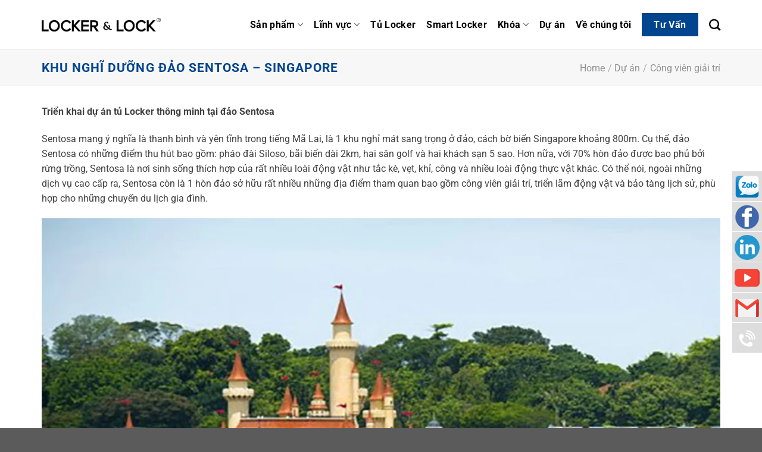

--- FILE ---
content_type: text/html; charset=UTF-8
request_url: https://lockernlock.vn/du-an/themepark/sentosa-island/
body_size: 23146
content:
<!DOCTYPE html>
<!--[if IE 9 ]><html lang="en-US" class="ie9 loading-site no-js"> <![endif]-->
<!--[if IE 8 ]><html lang="en-US" class="ie8 loading-site no-js"> <![endif]-->
<!--[if (gte IE 9)|!(IE)]><!--><html lang="en-US" class="loading-site no-js"> <!--<![endif]--><head><script data-no-optimize="1">var litespeed_docref=sessionStorage.getItem("litespeed_docref");litespeed_docref&&(Object.defineProperty(document,"referrer",{get:function(){return litespeed_docref}}),sessionStorage.removeItem("litespeed_docref"));</script> <script type="application/ld+json">{
        "@context": "http://schema.org",
        "@type": "LocalBusiness",
        "@id": "https://lockernlock.vn/",
        "url": "https://lockernlock.vn/",
        "logo": "https://lockernlock.vn/wp-content/uploads/2019/09/lockernlock-logo-1.png",
        "image": "https://lockernlock.vn/wp-content/uploads/2019/09/lockernlock-logo-1.png",
        "priceRange": "1.000.000VND-50.000.000VND",
        "hasMap": "https://www.google.com/maps/place/C%C3%B4ng+ty+TNHH+Locker+%26+Lock/@10.7736282,106.725765,17z/data=!3m1!4b1!4m5!3m4!1s0x3175254cdce361d7:0x929578ba64734d0e!8m2!3d10.7736282!4d106.7279537", 
        "email": "qvietdo@gmail.com",
        "founder": "Locker % Locker",
        "address": {
            "@type": "PostalAddress",
            "addressLocality": "Quận 2",
            "addressCountry": "VIỆT NAM",
            "addressRegion": "Hồ Chí Minh",
            "postalCode": "700000",
            "streetAddress": "SH02-22, Sari Town, KĐT Sala, Số 74, Đường B2, Phường An Lợi Đông, Quận 2, TP. Hồ Chí Minh"
        },
        "description": "Locker & Lock được thành lập từ 1990, luôn đi đầu trong việc cung cấp các giải pháp về dịch vụ lưu trữ và bảo mật cho các doanh nghiệp

",
        "name": "LOCKER & LOCK",
        "telephone": "0938 989 276",
        "openingHoursSpecification": [{
                "@type": "OpeningHoursSpecification",
                "dayOfWeek": [
                    "Monday",
                    "Tuesday",
                    "Wednesday",
                    "Thursday",
                    "Friday"
                ],
                "opens": "00:00",
                "closes": "24:00"
            },
            {
                "@type": "OpeningHoursSpecification",
                "dayOfWeek": [
                    "Saturday"
                ],
                "opens": "00:00",
                "closes": "24:00"
            }
        ],
        "geo": {
            "@type": "GeoCoordinates",
            "latitude": "10.7736282",
            "longitude": "106.725765"
        },
        "potentialAction": {
            "@type": "ReserveAction",
            "target": {
                "@type": "EntryPoint",
                "urlTemplate": "https://lockernlock.vn/",
                "inLanguage": "vn",
                "actionPlatform": [
                    "http://schema.org/DesktopWebPlatform",
                    "http://schema.org/IOSPlatform",
                    "http://schema.org/AndroidPlatform"
                ]
            },
            "result": {
                "@type": "Reservation",
                "name": "Đăng Ký"
            }
        },

        "sameAs": ["https://www.facebook.com/LockerandLockVietnam",
            "https://twitter.com/tulockernlockg1",
            "https://myspace.com/tulockergiabaonhieu",
            "https://www.behance.net/tulockegiabaon1",
            "https://flipboard.com/@tulockernlock",
            "https://www.pinterest.com/tulockernlockgiabaonhieu",
            "https://trello.com/tulockernlockgiabaonhieu"
        ]
    }</script> <script type="application/ld+json">{
  "@context": "https://schema.org",
  "@type": "Corporation",
  "name": "Locker & Lock",
  "alternateName": "Tập Đoàn Locker & Lock",
  "url": "https://lockernlock.vn/",
  "logo": "https://lockernlock.vn/wp-content/uploads/2019/09/lockernlock-logo-1.png",
  "sameAs": [
    "https://www.facebook.com/LockerandLockVietnam/",
    "https://www.youtube.com/channel/UC2HeaIevj8du8KwATPVKwxQ",
    "https://www.linkedin.com/company/lockerandlockvietnam/",
    "http://zalo.me/0938989276"
  ]
}</script> <script type="application/ld+json">{
  "@context": "https://schema.org/",
  "@type": "Person",
  "name": "Hồng Hoàng Thắng",
  "url": "https://lockernlock.vn",
  "image": "https://lockernlock.vn/wp-content/uploads/2021/10/doi-ngu-nhan-vien-mr-thang-hong-1.png",
  "sameAs": [
    "https://www.facebook.com/thang.hong.904",
    "https://www.linkedin.com/in/hong-hoang-thang/",
    "https://lockernlock.vn/doi-ngu-chuyen-mon/"
  ],
  "jobTitle": "Tổng Giám Đốc",
  "worksFor": {
    "@type": "Organization",
    "name": "Tập Đoàn Locker & Lock"
  }  
}</script> <meta charset="UTF-8" /><link data-optimized="2" rel="stylesheet" href="https://lockernlock.vn/wp-content/litespeed/css/a513fb7baa200324b365825822606c9d.css?ver=a308f" /><link rel="preload" as="image" href="https://lockernlock.vn/wp-content/uploads/2022/05/lockernlock-logo-2022.png.webp"><link rel="preload" as="image" href="https://lockernlock.vn/wp-content/uploads/2022/05/lockernlock-logo-2022.png.webp"><link rel="preload" as="image" href="https://lockernlock.vn/wp-content/uploads/2019/10/tu-locker-abs-tai-Sentosa.jpg.webp"><link rel="preload" as="image" href="/wp-content/uploads/2020/04/logo-zalo-vector-logo-zalo-vector.png"><link rel="preload" as="image" href="/wp-content/uploads/2020/04/icon-facebook.png.webp"><link rel="preload" as="image" href="/wp-content/uploads/2021/10/youtube-2.png.webp"><link rel="preload" as="image" href="/wp-content/uploads/2020/04/in-icon-png-clip-art-2.png.webp"><link rel="preload" as="image" href="/wp-content/uploads/2020/04/logo-zalo-vector-logo-zalo-vector.png"><link rel="preload" as="image" href="/wp-content/uploads/2020/04/icon-facebook.png.webp"><link rel="preload" as="image" href="/wp-content/uploads/2020/04/in-icon-png-clip-art-2.png.webp"><link rel="preload" as="image" href="/wp-content/uploads/2021/10/youtube-2.png.webp"><link rel="preload" as="image" href="/wp-content/uploads/2020/04/281769.png.webp"><link rel="preload" as="image" href="/wp-content/uploads/2020/04/online-call-2.png.webp"><link rel="profile" href="https://gmpg.org/xfn/11" /><link rel="pingback" href="https://lockernlock.vn/xmlrpc.php" /> <script type="litespeed/javascript">(function(html){html.className=html.className.replace(/\bno-js\b/,'js')})(document.documentElement)</script> <meta name='robots' content='index, follow, max-image-preview:large, max-snippet:-1, max-video-preview:-1' /><meta name="viewport" content="width=device-width, initial-scale=1" /><title>Khu nghĩ dưỡng Đảo Sentosa - Singapore | Locker &amp; Lock Việt Nam | Khu nghĩ dưỡng Đảo Sentosa - Singapore</title><meta name="description" content="Sentosa, có nghĩa là thanh bình và yên tĩnh trong tiếng Mã Lai, là một khu nghỉ mát đảo ở Singapore, hàng năm đón 5 triệu du khách. Các điểm thu hút..." /><link rel="canonical" href="https://lockernlock.vn/du-an/themepark/sentosa-island/" /><meta property="og:locale" content="en_US" /><meta property="og:type" content="article" /><meta property="og:title" content="Khu nghĩ dưỡng Đảo Sentosa - Singapore" /><meta property="og:description" content="Sentosa, có nghĩa là thanh bình và yên tĩnh trong tiếng Mã Lai, là một khu nghỉ mát đảo ở Singapore, hàng năm đón 5 triệu du khách. Các điểm thu hút..." /><meta property="og:url" content="https://lockernlock.vn/du-an/themepark/sentosa-island/" /><meta property="og:site_name" content="Locker &amp; Lock Việt Nam" /><meta property="article:publisher" content="https://www.facebook.com/LockerandLockVietnam/" /><meta property="article:modified_time" content="2025-07-18T06:47:58+00:00" /><meta property="og:image" content="https://lockernlock.vn/wp-content/uploads/2019/10/tu-locker-abs-tai-Sentosa.jpg" /><meta property="og:image:width" content="1020" /><meta property="og:image:height" content="760" /><meta property="og:image:type" content="image/jpeg" /><meta name="twitter:card" content="summary_large_image" /><meta name="twitter:label1" content="Est. reading time" /><meta name="twitter:data1" content="3 minutes" /> <script type="application/ld+json" class="yoast-schema-graph">{"@context":"https://schema.org","@graph":[{"@type":"WebPage","@id":"https://lockernlock.vn/du-an/themepark/sentosa-island/","url":"https://lockernlock.vn/du-an/themepark/sentosa-island/","name":"Khu nghĩ dưỡng Đảo Sentosa - Singapore | Locker &amp; Lock Việt Nam | Khu nghĩ dưỡng Đảo Sentosa - Singapore","isPartOf":{"@id":"https://lockernlock.vn/#website"},"primaryImageOfPage":{"@id":"https://lockernlock.vn/du-an/themepark/sentosa-island/#primaryimage"},"image":{"@id":"https://lockernlock.vn/du-an/themepark/sentosa-island/#primaryimage"},"thumbnailUrl":"https://lockernlock.vn/wp-content/uploads/2019/10/tu-locker-abs-tai-Sentosa.jpg","datePublished":"2019-10-09T05:01:52+00:00","dateModified":"2025-07-18T06:47:58+00:00","description":"Sentosa, có nghĩa là thanh bình và yên tĩnh trong tiếng Mã Lai, là một khu nghỉ mát đảo ở Singapore, hàng năm đón 5 triệu du khách. Các điểm thu hút...","breadcrumb":{"@id":"https://lockernlock.vn/du-an/themepark/sentosa-island/#breadcrumb"},"inLanguage":"en-US","potentialAction":[{"@type":"ReadAction","target":["https://lockernlock.vn/du-an/themepark/sentosa-island/"]}]},{"@type":"ImageObject","inLanguage":"en-US","@id":"https://lockernlock.vn/du-an/themepark/sentosa-island/#primaryimage","url":"https://lockernlock.vn/wp-content/uploads/2019/10/tu-locker-abs-tai-Sentosa.jpg","contentUrl":"https://lockernlock.vn/wp-content/uploads/2019/10/tu-locker-abs-tai-Sentosa.jpg","width":1020,"height":760,"caption":"Tủ Locker ABS tại Sentosa Island"},{"@type":"BreadcrumbList","@id":"https://lockernlock.vn/du-an/themepark/sentosa-island/#breadcrumb","itemListElement":[{"@type":"ListItem","position":1,"name":"Trang chủ","item":"https://lockernlock.vn/"},{"@type":"ListItem","position":2,"name":"Portfolio","item":"https://lockernlock.vn/featured_item/"},{"@type":"ListItem","position":3,"name":"Khu nghĩ dưỡng Đảo Sentosa &#8211; Singapore"}]},{"@type":"WebSite","@id":"https://lockernlock.vn/#website","url":"https://lockernlock.vn/","name":"Locker & Lock Việt Nam","description":"","publisher":{"@id":"https://lockernlock.vn/#organization"},"potentialAction":[{"@type":"SearchAction","target":{"@type":"EntryPoint","urlTemplate":"https://lockernlock.vn/?s={search_term_string}"},"query-input":{"@type":"PropertyValueSpecification","valueRequired":true,"valueName":"search_term_string"}}],"inLanguage":"en-US"},{"@type":"Organization","@id":"https://lockernlock.vn/#organization","name":"Locker & Lock Việt Nam","url":"https://lockernlock.vn/","logo":{"@type":"ImageObject","inLanguage":"en-US","@id":"https://lockernlock.vn/#/schema/logo/image/","url":"https://lockernlock.vn/wp-content/uploads/2019/09/L_L-Logo.png","contentUrl":"https://lockernlock.vn/wp-content/uploads/2019/09/L_L-Logo.png","width":600,"height":424,"caption":"Locker & Lock Việt Nam"},"image":{"@id":"https://lockernlock.vn/#/schema/logo/image/"},"sameAs":["https://www.facebook.com/LockerandLockVietnam/"]}]}</script> <link rel='prefetch' href='https://lockernlock.vn/wp-content/themes/flatsome/assets/js/flatsome.js?ver=8e60d746741250b4dd4e' /><link rel='prefetch' href='https://lockernlock.vn/wp-content/themes/flatsome/assets/js/chunk.slider.js?ver=3.19.6' /><link rel='prefetch' href='https://lockernlock.vn/wp-content/themes/flatsome/assets/js/chunk.popups.js?ver=3.19.6' /><link rel='prefetch' href='https://lockernlock.vn/wp-content/themes/flatsome/assets/js/chunk.tooltips.js?ver=3.19.6' /><link rel='prefetch' href='https://lockernlock.vn/wp-content/themes/flatsome/assets/js/woocommerce.js?ver=dd6035ce106022a74757' /><link rel="alternate" type="application/rss+xml" title="Locker &amp; Lock Việt Nam &raquo; Feed" href="https://lockernlock.vn/feed/" /><link rel="alternate" type="application/rss+xml" title="Locker &amp; Lock Việt Nam &raquo; Comments Feed" href="https://lockernlock.vn/comments/feed/" /> <script type="litespeed/javascript" data-src="https://lockernlock.vn/wp-includes/js/jquery/jquery.min.js?ver=3.7.1" id="jquery-core-js"></script> <script id="wc-add-to-cart-js-extra" type="litespeed/javascript">var wc_add_to_cart_params={"ajax_url":"\/wp-admin\/admin-ajax.php","wc_ajax_url":"\/?wc-ajax=%%endpoint%%","i18n_view_cart":"View cart","cart_url":"https:\/\/lockernlock.vn\/gio-hang\/","is_cart":"","cart_redirect_after_add":"yes"}</script> <link rel="https://api.w.org/" href="https://lockernlock.vn/wp-json/" /><link rel="EditURI" type="application/rsd+xml" title="RSD" href="https://lockernlock.vn/xmlrpc.php?rsd" /><meta name="generator" content="WordPress 6.6.2" /><meta name="generator" content="WooCommerce 9.3.3" /><link rel='shortlink' href='https://lockernlock.vn/?p=1183' /><link rel="alternate" title="oEmbed (JSON)" type="application/json+oembed" href="https://lockernlock.vn/wp-json/oembed/1.0/embed?url=https%3A%2F%2Flockernlock.vn%2Fdu-an%2Fthemepark%2Fsentosa-island%2F" /><link rel="alternate" title="oEmbed (XML)" type="text/xml+oembed" href="https://lockernlock.vn/wp-json/oembed/1.0/embed?url=https%3A%2F%2Flockernlock.vn%2Fdu-an%2Fthemepark%2Fsentosa-island%2F&#038;format=xml" />
 <script type="litespeed/javascript">(function(w,d,s,l,i){w[l]=w[l]||[];w[l].push({'gtm.start':new Date().getTime(),event:'gtm.js'});var f=d.getElementsByTagName(s)[0],j=d.createElement(s),dl=l!='dataLayer'?'&l='+l:'';j.async=!0;j.src='https://www.googletagmanager.com/gtm.js?id='+i+dl;f.parentNode.insertBefore(j,f)})(window,document,'script','dataLayer','GTM-WHXC4MP')</script>  <script type="litespeed/javascript">window.dataLayer=window.dataLayer||[];function gtag(){dataLayer.push(arguments)}
gtag('js',new Date());gtag('config','AW-799076289')</script>  <script type="litespeed/javascript">!function(f,b,e,v,n,t,s){if(f.fbq)return;n=f.fbq=function(){n.callMethod?n.callMethod.apply(n,arguments):n.queue.push(arguments)};if(!f._fbq)f._fbq=n;n.push=n;n.loaded=!0;n.version='2.0';n.queue=[];t=b.createElement(e);t.async=!0;t.src=v;s=b.getElementsByTagName(e)[0];s.parentNode.insertBefore(t,s)}(window,document,'script','https://lockernlock.vn/wp-content/litespeed/localres/aHR0cHM6Ly9jb25uZWN0LmZhY2Vib29rLm5ldC9lbl9VUy9mYmV2ZW50cy5qcw==');fbq('init','418398072740801');fbq('track','PageView')</script> <noscript><img height="1" width="1" style="display:none"
src="https://www.facebook.com/tr?id=418398072740801&ev=PageView&noscript=1"
/></noscript>
<noscript><style>.woocommerce-product-gallery{ opacity: 1 !important; }</style></noscript><link rel="icon" href="https://lockernlock.vn/wp-content/uploads/2019/10/favicon.ico" sizes="32x32" /><link rel="icon" href="https://lockernlock.vn/wp-content/uploads/2019/10/favicon.ico" sizes="192x192" /><link rel="apple-touch-icon" href="https://lockernlock.vn/wp-content/uploads/2019/10/favicon.ico" /><meta name="msapplication-TileImage" content="https://lockernlock.vn/wp-content/uploads/2019/10/favicon.ico" /><meta name="generator" content="Product Filter for WooCommerce"/></head><body data-rsssl=1 class="featured_item-template-default single single-featured_item postid-1183 theme-flatsome woocommerce-no-js woo-variation-swatches wvs-behavior-blur wvs-theme-lockernlock wvs-show-label wvs-tooltip lightbox nav-dropdown-has-arrow nav-dropdown-has-shadow nav-dropdown-has-border catalog-mode no-prices featured-item-category-themepark"><noscript><iframe data-lazyloaded="1" src="about:blank" data-litespeed-src="https://www.googletagmanager.com/ns.html?id=GTM-WHXC4MP"
height="0" width="0" style="display:none;visibility:hidden"></iframe></noscript><a class="skip-link screen-reader-text" href="#main">Skip to content</a><div id="wrapper"><header id="header" class="header has-sticky sticky-jump"><div class="header-wrapper"><div id="masthead" class="header-main "><div class="header-inner flex-row container logo-left medium-logo-center" role="navigation"><div id="logo" class="flex-col logo"><a href="https://lockernlock.vn/" title="Locker &amp; Lock Việt Nam" rel="home">
<img width="400" height="47" src="https://lockernlock.vn/wp-content/uploads/2022/05/lockernlock-logo-2022.png.webp" class="header_logo header-logo" alt="Locker &amp; Lock Việt Nam"/><img  width="400" height="47" src="https://lockernlock.vn/wp-content/uploads/2022/05/lockernlock-logo-2022.png.webp" class="header-logo-dark" alt="Locker &amp; Lock Việt Nam"/></a></div><div class="flex-col show-for-medium flex-left"><ul class="mobile-nav nav nav-left "><li class="nav-icon has-icon">
<a href="#" data-open="#main-menu" data-pos="left" data-bg="main-menu-overlay" data-color="" class="is-small" aria-label="Menu" aria-controls="main-menu" aria-expanded="false"><i class="icon-menu" ></i>
</a></li></ul></div><div class="flex-col hide-for-medium flex-left
flex-grow"><ul class="header-nav header-nav-main nav nav-left  nav-size-large nav-spacing-xlarge nav-uppercase" ></ul></div><div class="flex-col hide-for-medium flex-right"><ul class="header-nav header-nav-main nav nav-right  nav-size-large nav-spacing-xlarge nav-uppercase"><li id="menu-item-56" class="menu-item menu-item-type-post_type menu-item-object-page menu-item-has-children menu-item-56 menu-item-design-default has-dropdown"><a href="https://lockernlock.vn/san-pham/" class="nav-top-link" aria-expanded="false" aria-haspopup="menu">Sản phẩm<i class="icon-angle-down" ></i></a><ul class="sub-menu nav-dropdown nav-dropdown-simple"><li id="menu-item-11233" class="menu-item menu-item-type-taxonomy menu-item-object-product_cat menu-item-has-children menu-item-11233 nav-dropdown-col"><a href="https://lockernlock.vn/danh-muc-san-pham/tu-locker/">Tủ Khóa Locker</a><ul class="sub-menu nav-column nav-dropdown-simple"><li id="menu-item-208" class="menu-item menu-item-type-taxonomy menu-item-object-product_cat menu-item-208"><a href="https://lockernlock.vn/danh-muc-san-pham/tu-locker/tu-locker-abs/">Tủ Locker Nhựa ABS</a></li><li id="menu-item-11231" class="menu-item menu-item-type-taxonomy menu-item-object-product_cat menu-item-11231"><a href="https://lockernlock.vn/danh-muc-san-pham/tu-locker/tu-locker-go-sat/">Tủ Locker Gỗ &amp; Sắt</a></li></ul></li><li id="menu-item-211" class="menu-item menu-item-type-taxonomy menu-item-object-product_cat menu-item-has-children menu-item-211 nav-dropdown-col"><a href="https://lockernlock.vn/danh-muc-san-pham/tu-locker-thong-minh/">Tủ Locker Thông Minh</a><ul class="sub-menu nav-column nav-dropdown-simple"><li id="menu-item-63328" class="menu-item menu-item-type-post_type menu-item-object-product menu-item-63328"><a href="https://lockernlock.vn/san-pham/face-id-locker/">eLocker &#8211; FaceID (Nhận diện khuôn mặt)</a></li><li id="menu-item-63327" class="menu-item menu-item-type-post_type menu-item-object-product menu-item-63327"><a href="https://lockernlock.vn/san-pham/pincode-locker/">eLocker &#8211; Pincode (Mật mã)</a></li><li id="menu-item-63329" class="menu-item menu-item-type-post_type menu-item-object-product menu-item-63329"><a href="https://lockernlock.vn/san-pham/barcode-locker/">eLocker &#8211; Barcode (Mã vạch)</a></li><li id="menu-item-23056" class="menu-item menu-item-type-post_type menu-item-object-product menu-item-23056"><a href="https://lockernlock.vn/san-pham/smart-locker/">Smart Locker</a></li><li id="menu-item-23057" class="menu-item menu-item-type-post_type menu-item-object-product menu-item-23057"><a href="https://lockernlock.vn/san-pham/wireless-locker/">Wireless Locker</a></li><li id="menu-item-51567" class="menu-item menu-item-type-post_type menu-item-object-product menu-item-51567"><a href="https://lockernlock.vn/san-pham/tu-khoa-van-tay/">Tủ khóa vân tay</a></li></ul></li><li id="menu-item-31618" class="menu-item menu-item-type-taxonomy menu-item-object-product_cat menu-item-has-children menu-item-31618 nav-dropdown-col"><a href="https://lockernlock.vn/danh-muc-san-pham/khoa/">Khóa</a><ul class="sub-menu nav-column nav-dropdown-simple"><li id="menu-item-31622" class="menu-item menu-item-type-taxonomy menu-item-object-product_cat menu-item-31622"><a href="https://lockernlock.vn/danh-muc-san-pham/khoa/khoa-so/">Khóa Tủ Locker</a></li><li id="menu-item-31623" class="menu-item menu-item-type-taxonomy menu-item-object-product_cat menu-item-31623"><a href="https://lockernlock.vn/danh-muc-san-pham/khoa/khoa-tu-online/">Khóa Tủ Locker Online</a></li><li id="menu-item-31619" class="menu-item menu-item-type-taxonomy menu-item-object-product_cat menu-item-31619"><a href="https://lockernlock.vn/danh-muc-san-pham/khoa/khoa-dien-tu/">Các Dòng Khóa Điện Tử</a></li><li id="menu-item-31621" class="menu-item menu-item-type-taxonomy menu-item-object-product_cat menu-item-31621"><a href="https://lockernlock.vn/danh-muc-san-pham/khoa/khoa-dien-tu/khoa-dien-tu-khach-san/">Khóa Cửa Điện Tử Khách Sạn</a></li><li id="menu-item-31620" class="menu-item menu-item-type-taxonomy menu-item-object-product_cat menu-item-31620"><a href="https://lockernlock.vn/danh-muc-san-pham/khoa/khoa-dien-tu/khoa-dien-tu-gia-dinh/">Khóa Cửa Điện Tử Gia Đình</a></li></ul></li><li id="menu-item-15697" class="menu-item menu-item-type-post_type menu-item-object-page menu-item-has-children menu-item-15697 nav-dropdown-col"><a href="https://lockernlock.vn/e-smart-lock/">Giải Pháp e Smart Lock</a><ul class="sub-menu nav-column nav-dropdown-simple"><li id="menu-item-15698" class="menu-item menu-item-type-post_type menu-item-object-e_smart_lock menu-item-15698"><a href="https://lockernlock.vn/e_smart_lock/smart-locker-wireless-online/">Wireless Online</a></li><li id="menu-item-15699" class="menu-item menu-item-type-post_type menu-item-object-e_smart_lock menu-item-15699"><a href="https://lockernlock.vn/e_smart_lock/smart-locker-wireless-offline/">Wireless Offline</a></li></ul></li><li id="menu-item-53693" class="menu-item menu-item-type-post_type menu-item-object-page menu-item-has-children menu-item-53693 nav-dropdown-col"><a href="https://lockernlock.vn/dich-vu-cho-thue-tu-gui-do/">Dịch vụ cho thuê tủ</a><ul class="sub-menu nav-column nav-dropdown-simple"><li id="menu-item-53694" class="menu-item menu-item-type-post_type menu-item-object-page menu-item-53694"><a href="https://lockernlock.vn/dich-vu-cho-thue-tu-gui-do/">Thuê tủ gửi đồ sự kiện</a></li></ul></li><li id="menu-item-15061" class="menu-item menu-item-type-taxonomy menu-item-object-product_cat menu-item-has-children menu-item-15061 nav-dropdown-col"><a href="https://lockernlock.vn/danh-muc-san-pham/bang-ghe/phu-kien/">Phụ kiện</a><ul class="sub-menu nav-column nav-dropdown-simple"><li id="menu-item-15062" class="menu-item menu-item-type-post_type menu-item-object-product menu-item-15062"><a href="https://lockernlock.vn/san-pham/vong-deo-tay-wristband/">Vòng Tay RFID Wristband</a></li><li id="menu-item-60349" class="menu-item menu-item-type-post_type menu-item-object-product menu-item-60349"><a href="https://lockernlock.vn/san-pham/vong-tay-chia-khoa/">Vòng Tay Chìa Khóa</a></li><li id="menu-item-59931" class="menu-item menu-item-type-post_type menu-item-object-product menu-item-59931"><a href="https://lockernlock.vn/san-pham/the-rfid/">Thẻ RFID</a></li><li id="menu-item-44503" class="menu-item menu-item-type-post_type menu-item-object-product menu-item-44503"><a href="https://lockernlock.vn/san-pham/kiosk-tra-cuu-thong-tin-locker/">Kiosk Tra Cứu Thông Tin Locker</a></li><li id="menu-item-7015" class="menu-item menu-item-type-post_type menu-item-object-product menu-item-7015"><a href="https://lockernlock.vn/san-pham/bang-ghe-nhua/">Băng Ghế Nhựa ABS</a></li></ul></li></ul></li><li id="menu-item-21899" class="menu-item menu-item-type-post_type menu-item-object-page menu-item-has-children menu-item-21899 menu-item-design-default has-dropdown"><a href="https://lockernlock.vn/linh-vuc/" class="nav-top-link" aria-expanded="false" aria-haspopup="menu">Lĩnh vực<i class="icon-angle-down" ></i></a><ul class="sub-menu nav-dropdown nav-dropdown-simple"><li id="menu-item-63930" class="menu-item menu-item-type-post_type menu-item-object-page menu-item-63930"><a href="https://lockernlock.vn/tu-dung-do-lop-hoc/">Trường học</a></li><li id="menu-item-63854" class="menu-item menu-item-type-post_type menu-item-object-page menu-item-63854"><a href="https://lockernlock.vn/tu-van-phong/">Văn phòng</a></li><li id="menu-item-63887" class="menu-item menu-item-type-post_type menu-item-object-page menu-item-63887"><a href="https://lockernlock.vn/tu-do-cong-nhan-nha-may/">Nhà máy</a></li><li id="menu-item-58821" class="menu-item menu-item-type-post_type menu-item-object-page menu-item-58821"><a href="https://lockernlock.vn/tu-dung-do-sieu-thi/">Siêu Thị</a></li><li id="menu-item-64319" class="menu-item menu-item-type-post_type menu-item-object-page menu-item-64319"><a href="https://lockernlock.vn/tu-gui-do-cong-cong-cho-mall/">Mall/ Trung tâm thương mại</a></li><li id="menu-item-62653" class="menu-item menu-item-type-post_type menu-item-object-page menu-item-62653"><a href="https://lockernlock.vn/tu-dung-do-khu-tam-khoang-nong-onsen/">Khu tắm khoáng nóng Onsen</a></li><li id="menu-item-62652" class="menu-item menu-item-type-post_type menu-item-object-page menu-item-62652"><a href="https://lockernlock.vn/water-park-locker/">Công viên nước/ Khu giải trí</a></li><li id="menu-item-64054" class="menu-item menu-item-type-post_type menu-item-object-page menu-item-64054"><a href="https://lockernlock.vn/tu-dung-do-cho-khach-san-resort/">Khách sạn &#038; Resort</a></li><li id="menu-item-64321" class="menu-item menu-item-type-post_type menu-item-object-page menu-item-64321"><a href="https://lockernlock.vn/tu-dung-do-ho-boi/">Hồ bơi</a></li><li id="menu-item-64148" class="menu-item menu-item-type-post_type menu-item-object-page menu-item-64148"><a href="https://lockernlock.vn/tu-dung-do-phong-gym/">Phòng gym/ Fitness</a></li><li id="menu-item-64242" class="menu-item menu-item-type-post_type menu-item-object-page menu-item-64242"><a href="https://lockernlock.vn/tu-dung-do-spa/">Spa/ Sauna</a></li><li id="menu-item-64349" class="menu-item menu-item-type-post_type menu-item-object-page menu-item-64349"><a href="https://lockernlock.vn/tu-dung-do-san-golf/">Sân golf</a></li><li id="menu-item-64014" class="menu-item menu-item-type-post_type menu-item-object-page menu-item-64014"><a href="https://lockernlock.vn/tu-dung-dung-cu-y-te-benh-vien/">Bệnh viện/ Cơ sở y tế</a></li><li id="menu-item-64150" class="menu-item menu-item-type-post_type menu-item-object-page menu-item-64150"><a href="https://lockernlock.vn/tu-giao-nhan-buu-kien-thong-minh-cho-chung-cu/">Khu căn hộ/ Chung cư</a></li><li id="menu-item-57549" class="menu-item menu-item-type-post_type menu-item-object-smart_locker menu-item-57549"><a href="https://lockernlock.vn/smart-locker/asset-management-quan-ly-tai-san/">Quản lý công cụ, dụng cụ</a></li></ul></li><li id="menu-item-25901" class="menu-item menu-item-type-taxonomy menu-item-object-product_cat menu-item-25901 menu-item-design-default"><a href="https://lockernlock.vn/danh-muc-san-pham/tu-locker/" class="nav-top-link">Tủ Locker</a></li><li id="menu-item-11253" class="menu-item menu-item-type-post_type menu-item-object-page menu-item-11253 menu-item-design-default"><a href="https://lockernlock.vn/smart-locker/" class="nav-top-link">Smart Locker</a></li><li id="menu-item-31603" class="menu-item menu-item-type-taxonomy menu-item-object-product_cat menu-item-has-children menu-item-31603 menu-item-design-default has-dropdown"><a href="https://lockernlock.vn/danh-muc-san-pham/khoa/" class="nav-top-link" aria-expanded="false" aria-haspopup="menu">Khóa<i class="icon-angle-down" ></i></a><ul class="sub-menu nav-dropdown nav-dropdown-simple"><li id="menu-item-53680" class="menu-item menu-item-type-taxonomy menu-item-object-product_cat menu-item-53680"><a href="https://lockernlock.vn/danh-muc-san-pham/khoa-tu-locker/">Khóa Tủ Locker</a></li><li id="menu-item-31608" class="menu-item menu-item-type-taxonomy menu-item-object-product_cat menu-item-31608"><a href="https://lockernlock.vn/danh-muc-san-pham/khoa/khoa-tu-online/">Khóa Tủ Online</a></li><li id="menu-item-31607" class="menu-item menu-item-type-taxonomy menu-item-object-product_cat menu-item-31607"><a href="https://lockernlock.vn/danh-muc-san-pham/khoa/khoa-so/">Khóa Số</a></li><li id="menu-item-31604" class="menu-item menu-item-type-taxonomy menu-item-object-product_cat menu-item-31604"><a href="https://lockernlock.vn/danh-muc-san-pham/khoa/khoa-dien-tu/">Khóa Điện Tử</a></li><li id="menu-item-31606" class="menu-item menu-item-type-taxonomy menu-item-object-product_cat menu-item-31606"><a href="https://lockernlock.vn/danh-muc-san-pham/khoa/khoa-dien-tu/khoa-dien-tu-khach-san/">Khóa Cửa Điện Tử Khách Sạn</a></li><li id="menu-item-31605" class="menu-item menu-item-type-taxonomy menu-item-object-product_cat menu-item-31605"><a href="https://lockernlock.vn/danh-muc-san-pham/khoa/khoa-dien-tu/khoa-dien-tu-gia-dinh/">Khóa Cửa Điện Tử Gia Đình</a></li></ul></li><li id="menu-item-72" class="menu-item menu-item-type-post_type menu-item-object-page menu-item-72 menu-item-design-default"><a href="https://lockernlock.vn/du-an/" class="nav-top-link">Dự án</a></li><li id="menu-item-75" class="menu-item menu-item-type-post_type menu-item-object-page menu-item-75 menu-item-design-default"><a href="https://lockernlock.vn/ve-chung-toi/" class="nav-top-link">Về chúng tôi</a></li><li class="html header-button-1"><div class="header-button">
<a href="#tu-van" class="button primary is-large"  >
<span>Tư Vấn</span>
</a></div></li><li class="header-search header-search-dropdown has-icon has-dropdown menu-item-has-children">
<a href="#" aria-label="Search" class="is-small"><i class="icon-search" ></i></a><ul class="nav-dropdown nav-dropdown-simple"><li class="header-search-form search-form html relative has-icon"><div class="header-search-form-wrapper"><div class="searchform-wrapper ux-search-box relative is-normal"><form role="search" method="get" class="searchform" action="https://lockernlock.vn/"><div class="flex-row relative"><div class="flex-col flex-grow">
<label class="screen-reader-text" for="woocommerce-product-search-field-0">Search for:</label>
<input type="search" id="woocommerce-product-search-field-0" class="search-field mb-0" placeholder="Search&hellip;" value="" name="s" />
<input type="hidden" name="post_type" value="product" /></div><div class="flex-col">
<button type="submit" value="Search" class="ux-search-submit submit-button secondary button  icon mb-0" aria-label="Submit">
<i class="icon-search" ></i>			</button></div></div><div class="live-search-results text-left z-top"></div></form></div></div></li></ul></li></ul></div><div class="flex-col show-for-medium flex-right"><ul class="mobile-nav nav nav-right "></ul></div></div></div><div class="header-bg-container fill"><div class="header-bg-image fill"></div><div class="header-bg-color fill"></div></div></div></header><main id="main" class=""><div class="portfolio-page-wrapper portfolio-single-page"><div class="page-title normal-title portfolio-breadcrumb-title"><div class="page-title-inner container  flex-row medium-flex-wrap medium-text-center"><div class="flex-col flex-grow"><h1 class="entry-title is-larger uppercase pb-0 pt-0 mb-0">Khu nghĩ dưỡng Đảo Sentosa &#8211; Singapore</h1></div><div class="flex-col flex-right"><div class="breadcrumbs"><a href="https://lockernlock.vn">Home</a><span class='divider'>/</span><a href="https://lockernlock.vn/du-an/">Dự án</a><span class='divider'>/</span><a href="https://lockernlock.vn/du-an/themepark/" rel="tag">Công viên giải trí</a></div></div></div></div><div class="portfolio-top"><div class="row page-wrapper"><div id="portfolio-content" class="large-12 col"  role="main"><div class="portfolio-inner pb"><p><strong>Triển khai dự án tủ Locker thông minh tại đảo Sentosa</strong></p><p>Sentosa mang ý nghĩa là thanh bình và yên tĩnh trong tiếng Mã Lai, là 1 khu nghỉ mát sang trọng ở đảo, cách bờ biển Singapore khoảng 800m. Cụ thể, đảo Sentosa có những điểm thu hút bao gồm: pháo đài Siloso, bãi biển dài 2km, hai sân golf và hai khách sạn 5 sao. Hơn nữa, với 70% hòn đảo được bao phủ bởi rừng trồng, Sentosa là nơi sinh sống thích hợp của rất nhiều loài động vật như tắc kè, vẹt, khỉ, công và nhiều loài động thực vật khác. Có thể nói, ngoài những dịch vụ cao cấp ra, Sentosa còn là 1 hòn đảo sở hữu rất nhiều những địa điểm tham quan bao gồm công viên giải trí, triển lãm động vật và bảo tàng lịch sử, phù hợp cho những chuyến du lịch gia đình.</p><h3><img fetchpriority="high" decoding="async" class="aligncenter wp-image-1184 size-full" src="https://lockernlock.vn/wp-content/uploads/2019/10/tu-locker-abs-tai-Sentosa.jpg.webp" alt="tu-locker-abs-tai-Sentosa" width="1020" height="760" srcset="https://lockernlock.vn/wp-content/uploads/2019/10/tu-locker-abs-tai-Sentosa.jpg.webp 1020w, https://lockernlock.vn/wp-content/uploads/2019/10/tu-locker-abs-tai-Sentosa-555x414.jpg.webp 555w" sizes="(max-width: 1020px) 100vw, 1020px" /></h3><p><span style="font-size: 110%; color: #282828;"><strong>Giải pháp an toàn và hiệu quả cho doanh nghiệp quy mô lớn</strong></span></p><p><span style="color: #282828;">Là 1 khu nghỉ mát sang trọng với diện tích hơn 4,71km2, Sentosa sẽ phải sở hữu 1 lượng nhân viên hùng hậu để có thể duy trì và quản lí dịch vụ. Do đó, việc đảm bảo an toàn đồ dùng cá nhân cho nhân viên Sentosa là 1 vấn đề rất đáng quan tâm, vừa tối ưu hoá khả năng an toàn lưu giữ và đồng thời tối ưu hoá chi phí. Chính vì vậy, ban quản lí Sentosa đã cùng với Locker &amp; Lock cho lắp đặt hệ thống tủ Locker Thông Minh (Smart Locker) cho nhân viên tại đảo Sentosa. Tủ Smart Locker còn là giải pháp hữu hiệu cho các nhân viên Sentosa trong việc gửi nhận hàng hoá, giúp việc giao nhận hiệu quả, đơn giản và tiết kiệm hơn so với hình thức truyền thống.</span></p><p><span style="color: #282828;"><a href="https://lockernlock.vn/smart-locker/"><span style="color: #000080;">Smart Locker</span></a> có những ưu điểm nổi trội:</span></p><ul><li><span style="color: #282828;">Hệ thống bảo mật tân tiến, an toàn trong việc lưu trữ</span></li><li><span style="color: #282828;">Người dùng thao tác với tủ Smart Locker bằng màn hình cảm ứng với giao diện dễ sử dụng, có thể thay đổi tuỳ ý theo người sử dụng</span></li><li><span style="color: #282828;">Ban quản lí có thể giám sát hệ thống thông qua camera 24/7</span></li><li><span style="color: #282828;">Công nghệ 4.0 đến từ tủ Smart <a href="https://lockernlock.vn/danh-muc-san-pham/tu-locker/">Locker</a> đem đến cho người dùng cảm giác mới mẻ và phương pháp lưu trữ tiên tiến trên thế giới</span></li></ul><p><span style="color: #282828;">Tủ Smart Locker đã nhận được những phản hồi tích cực từ ban quản lí Sentosa về tính hiệu quả trong lưu trữ cũng như việc giao nhận hàng hoá. Locker &amp; Lock tin rằng chiếc tủ thông minh Smart Locker là 1 sự lựa chọn chính xác cho những doanh nghiệp có quy mô lớn và cần sự tối ưu hoá trong chi phí quản lí, lưu trữ và giao nhận hàng hoá.</span></p><p><span style="color: #282828;">Hi vọng Locker &amp; Lock sẽ mang đến cho quý khách hàng những sản phẩm chất lượng và phù hợp nhất.</span></p><p><span style="color: #282828;">Tìm hiểu giải pháp tủ locker cho công viên nước ngay <a href="https://lockernlock.vn/water-park-locker/" target="_blank" rel="noopener"><span style="color: #ed1c24;"><strong>tại đây</strong></span></a>.</span></p></div><div class="portfolio-summary entry-summary"><div class="row"><div class="col col-fit pb-0"><p>Triển khai dự án tủ Locker thông minh tại đảo Sentosa Sentosa mang ý nghĩa là thanh bình và yên tĩnh trong tiếng Mã Lai, là 1 khu nghỉ mát sang trọng ở đảo, cách bờ biển Singapore khoảng 800m. Cụ thể, đảo Sentosa có những điểm thu hút bao gồm: pháo đài Siloso, bãi&#8230;</p></div></div></div></div></div></div><div class="portfolio-bottom"><div class="portfolio-related"><div id="portfolio-1982904754" class="portfolio-element-wrapper has-filtering"><div class="row portfolio-related large-columns-4 medium-columns-3 small-columns-2 row-small slider row-slider slider-nav-reveal slider-nav-push"  data-flickity-options='{&quot;imagesLoaded&quot;: true, &quot;groupCells&quot;: &quot;100%&quot;, &quot;dragThreshold&quot; : 5, &quot;cellAlign&quot;: &quot;left&quot;,&quot;wrapAround&quot;: true,&quot;prevNextButtons&quot;: true,&quot;percentPosition&quot;: true,&quot;pageDots&quot;: false, &quot;rightToLeft&quot;: false, &quot;autoPlay&quot; : false}' ><div class="col" data-terms="[&quot;Công viên giải trí&quot;]" ><div class="col-inner" >
<a href="https://lockernlock.vn/du-an/themepark/cong-vien-nuoc-wonderland-novaworld-phan-thiet/" class="plain "><div class="portfolio-box box has-hover"><div class="box-image" ><div class="" >
<img data-lazyloaded="1" src="[data-uri]" width="300" height="224" data-src="https://lockernlock.vn/wp-content/uploads/2023/08/Cong-cong-vien-Wonderland.jpg" class="attachment-medium size-medium" alt="Wonderland - NovaWorld Phan Thiết" decoding="async" /></div></div><div class="box-text text-center" ><div class="box-text-inner"><h6 class="uppercase portfolio-box-title">Công Viên Nước Wonderland &#8211; NovaWorld Phan Thiết</h6><p class="uppercase portfolio-box-category is-xsmall op-6">
<span class="show-on-hover">
Công viên giải trí                        </span></p></div></div></div>
</a></div></div><div class="col" data-terms="[&quot;Công viên giải trí&quot;]" ><div class="col-inner" >
<a href="https://lockernlock.vn/du-an/themepark/cong-vien-than-thoai-doi-rong-do-son-legend-park-hai-phong/" class="plain "><div class="portfolio-box box has-hover"><div class="box-image" ><div class="" >
<img data-lazyloaded="1" src="[data-uri]" width="300" height="224" data-src="https://lockernlock.vn/wp-content/uploads/2023/10/LnL-Cong-vien-Legend-Park-avatar.jpg" class="attachment-medium size-medium" alt="Công viên giải trí Legend Park" decoding="async" /></div></div><div class="box-text text-center" ><div class="box-text-inner"><h6 class="uppercase portfolio-box-title">Công viên thần thoại đồi rồng Đồ Sơn Legend Park &#8211; Hải Phòng</h6><p class="uppercase portfolio-box-category is-xsmall op-6">
<span class="show-on-hover">
Công viên giải trí                        </span></p></div></div></div>
</a></div></div><div class="col" data-terms="[&quot;Công viên giải trí&quot;,&quot;Hồ bơi&quot;]" ><div class="col-inner" >
<a href="https://lockernlock.vn/du-an/themepark,ho-boi/khu-vui-choi-giai-tri-vinh-hung-sports-dong-thap/" class="plain "><div class="portfolio-box box has-hover"><div class="box-image" ><div class="" >
<img data-lazyloaded="1" src="[data-uri]" width="300" height="224" data-src="https://lockernlock.vn/wp-content/uploads/2024/06/Du-an-khu-vui-choi-giai-tri-Vinh-Hung-Sports.png" class="attachment-medium size-medium" alt="" decoding="async" /></div></div><div class="box-text text-center" ><div class="box-text-inner"><h6 class="uppercase portfolio-box-title">KHU VUI CHƠI GIẢI TRÍ VĨNH HƯNG SPORTS &#8211; ĐỒNG THÁP</h6><p class="uppercase portfolio-box-category is-xsmall op-6">
<span class="show-on-hover">
Công viên giải trí, Hồ bơi                        </span></p></div></div></div>
</a></div></div><div class="col" data-terms="[&quot;Công viên giải trí&quot;,&quot;Hồ bơi&quot;]" ><div class="col-inner" >
<a href="https://lockernlock.vn/du-an/themepark,ho-boi/cong-vien-nuoc-sam-son-thanh-hoa/" class="plain "><div class="portfolio-box box has-hover"><div class="box-image" ><div class="" >
<img data-lazyloaded="1" src="[data-uri]" width="300" height="224" data-src="https://lockernlock.vn/wp-content/uploads/2024/06/Du-an-cong-vien-nuoc-Sam-Son.png" class="attachment-medium size-medium" alt="" decoding="async" /></div></div><div class="box-text text-center" ><div class="box-text-inner"><h6 class="uppercase portfolio-box-title">CÔNG VIÊN NƯỚC SẦM SƠN &#8211; THANH HÓA</h6><p class="uppercase portfolio-box-category is-xsmall op-6">
<span class="show-on-hover">
Công viên giải trí, Hồ bơi                        </span></p></div></div></div>
</a></div></div><div class="col" data-terms="[&quot;Công viên giải trí&quot;]" ><div class="col-inner" >
<a href="https://lockernlock.vn/du-an/themepark/thao-cam-vien-singapore/" class="plain "><div class="portfolio-box box has-hover"><div class="box-image" ><div class="" >
<img data-lazyloaded="1" src="[data-uri]" width="300" height="224" data-src="https://lockernlock.vn/wp-content/uploads/2019/10/tu-locker-abs-Singapore-Zoo.jpg.webp" class="attachment-medium size-medium" alt="Tủ Locker ABS tại Singapore Zoo" decoding="async" data-srcset="https://lockernlock.vn/wp-content/uploads/2019/10/tu-locker-abs-Singapore-Zoo.jpg.webp 1020w, https://lockernlock.vn/wp-content/uploads/2019/10/tu-locker-abs-Singapore-Zoo-555x414.jpg.webp 555w" data-sizes="(max-width: 300px) 100vw, 300px" /></div></div><div class="box-text text-center" ><div class="box-text-inner"><h6 class="uppercase portfolio-box-title">Dự án Sở thú Singapore &#8211; SỞ THÚ Mandal</h6><p class="uppercase portfolio-box-category is-xsmall op-6">
<span class="show-on-hover">
Công viên giải trí                        </span></p></div></div></div>
</a></div></div><div class="col" data-terms="[&quot;Công viên giải trí&quot;]" ><div class="col-inner" >
<a href="https://lockernlock.vn/du-an/themepark/flamingo-heritage-onsen-resort-tuyen-quang/" class="plain "><div class="portfolio-box box has-hover"><div class="box-image" ><div class="" >
<img data-lazyloaded="1" src="[data-uri]" width="300" height="224" data-src="https://lockernlock.vn/wp-content/uploads/2025/06/Flamingo-Heritage-Onsen-Resort-smart-locker-12.jpg" class="attachment-medium size-medium" alt="Flamingo Heritage Onsen &amp; Resort" decoding="async" /></div></div><div class="box-text text-center" ><div class="box-text-inner"><h6 class="uppercase portfolio-box-title">Flamingo Heritage Onsen &#038; Resort &#8211; Tuyên Quang</h6><p class="uppercase portfolio-box-category is-xsmall op-6">
<span class="show-on-hover">
Công viên giải trí                        </span></p></div></div></div>
</a></div></div><div class="col" data-terms="[&quot;Công viên giải trí&quot;]" ><div class="col-inner" >
<a href="https://lockernlock.vn/du-an/themepark/cong-vien-nuoc-borneo-samariang/" class="plain "><div class="portfolio-box box has-hover"><div class="box-image" ><div class="" >
<img data-lazyloaded="1" src="[data-uri]" width="300" height="224" data-src="https://lockernlock.vn/wp-content/uploads/2019/10/tu-locker-thong-minh-tai-cong-vien-nuoc.jpg.webp" class="attachment-medium size-medium" alt="Tủ locker thông minh tại công viên nước Borneo Samariang Malaysia" decoding="async" data-srcset="https://lockernlock.vn/wp-content/uploads/2019/10/tu-locker-thong-minh-tai-cong-vien-nuoc.jpg.webp 1020w, https://lockernlock.vn/wp-content/uploads/2019/10/tu-locker-thong-minh-tai-cong-vien-nuoc-555x414.jpg.webp 555w" data-sizes="(max-width: 300px) 100vw, 300px" /></div></div><div class="box-text text-center" ><div class="box-text-inner"><h6 class="uppercase portfolio-box-title">Công viên nước Borneo Samariang Malaysia</h6><p class="uppercase portfolio-box-category is-xsmall op-6">
<span class="show-on-hover">
Công viên giải trí                        </span></p></div></div></div>
</a></div></div><div class="col" data-terms="[&quot;Công viên giải trí&quot;]" ><div class="col-inner" >
<a href="https://lockernlock.vn/du-an/themepark/cong-vien-nuoc-sun-world-ha-nam-sun-group/" class="plain "><div class="portfolio-box box has-hover"><div class="box-image" ><div class="" >
<img data-lazyloaded="1" src="[data-uri]" width="300" height="224" data-src="https://lockernlock.vn/wp-content/uploads/2025/09/cong-vien-nuoc-sunworld-ha-nam-5.jpg" class="attachment-medium size-medium" alt="Công viên nước Sun World Hà Nam" decoding="async" /></div></div><div class="box-text text-center" ><div class="box-text-inner"><h6 class="uppercase portfolio-box-title">Công viên nước Sun World Hà Nam &#8211; Sun Group</h6><p class="uppercase portfolio-box-category is-xsmall op-6">
<span class="show-on-hover">
Công viên giải trí                        </span></p></div></div></div>
</a></div></div><div class="col" data-terms="[&quot;Công viên giải trí&quot;,&quot;Hồ bơi&quot;]" ><div class="col-inner" >
<a href="https://lockernlock.vn/du-an/themepark,ho-boi/cong-vien-nuoc-aquatopia-phu-quoc/" class="plain "><div class="portfolio-box box has-hover"><div class="box-image" ><div class="" >
<img data-lazyloaded="1" src="[data-uri]" width="300" height="224" data-src="https://lockernlock.vn/wp-content/uploads/2019/09/Cong-vien-nuoc-Aquatopia-Hon-Thom-SunGroup-1.jpg" class="attachment-medium size-medium" alt="" decoding="async" /></div></div><div class="box-text text-center" ><div class="box-text-inner"><h6 class="uppercase portfolio-box-title">Aquatopia Hòn Thơm  Phú Quốc &#8211; Sun Group</h6><p class="uppercase portfolio-box-category is-xsmall op-6">
<span class="show-on-hover">
Công viên giải trí, Hồ bơi                        </span></p></div></div></div>
</a></div></div><div class="col" data-terms="[&quot;Công viên giải trí&quot;]" ><div class="col-inner" >
<a href="https://lockernlock.vn/du-an/themepark/yoko-onsen-quang-hanh-quang-ninh/" class="plain "><div class="portfolio-box box has-hover"><div class="box-image" ><div class="" >
<img data-lazyloaded="1" src="[data-uri]" width="300" height="224" data-src="https://lockernlock.vn/wp-content/uploads/2019/09/84398045_144675447145082_8446592150145073152_n-510x380-1.jpg.webp" class="attachment-medium size-medium" alt="Yoko Onsen Quang Hanh – Sun Group" decoding="async" /></div></div><div class="box-text text-center" ><div class="box-text-inner"><h6 class="uppercase portfolio-box-title">Yoko Onsen Quang Hanh &#8211; Sun Group</h6><p class="uppercase portfolio-box-category is-xsmall op-6">
<span class="show-on-hover">
Công viên giải trí                        </span></p></div></div></div>
</a></div></div><div class="col" data-terms="[&quot;Công viên giải trí&quot;]" ><div class="col-inner" >
<a href="https://lockernlock.vn/du-an/themepark/bao-tang-gau-teddy-vinpearl-phu-quoc-tap-doan-vingroup/" class="plain "><div class="portfolio-box box has-hover"><div class="box-image" ><div class="" >
<img data-lazyloaded="1" src="[data-uri]" width="300" height="224" data-src="https://lockernlock.vn/wp-content/uploads/2021/09/teddy.png.webp" class="attachment-medium size-medium" alt="Bảo tàng gấu Teddy" decoding="async" data-srcset="https://lockernlock.vn/wp-content/uploads/2021/09/teddy.png.webp 765w, https://lockernlock.vn/wp-content/uploads/2021/09/teddy-555x414.png.webp 555w, https://lockernlock.vn/wp-content/uploads/2021/09/teddy-660x494.png.webp 660w" data-sizes="(max-width: 300px) 100vw, 300px" /></div></div><div class="box-text text-center" ><div class="box-text-inner"><h6 class="uppercase portfolio-box-title">Bảo tàng gấu Teddy &#8211; Vinpearl Phú Quốc &#8211; Vingroup</h6><p class="uppercase portfolio-box-category is-xsmall op-6">
<span class="show-on-hover">
Công viên giải trí                        </span></p></div></div></div>
</a></div></div><div class="col" data-terms="[&quot;Công viên giải trí&quot;]" ><div class="col-inner" >
<a href="https://lockernlock.vn/du-an/themepark/vinpearl-nha-trang-vingroup/" class="plain "><div class="portfolio-box box has-hover"><div class="box-image" ><div class="" >
<img data-lazyloaded="1" src="[data-uri]" width="300" height="224" data-src="https://lockernlock.vn/wp-content/uploads/2021/09/feature-du-an-vinpearl-nha-trang.png.webp" class="attachment-medium size-medium" alt="Dự án khóa điện tử RF3000C tại Vinpearl Nha Trang" decoding="async" /></div></div><div class="box-text text-center" ><div class="box-text-inner"><h6 class="uppercase portfolio-box-title">Công viên giải trí Vinpearl Nha Trang &#8211; Vingroup</h6><p class="uppercase portfolio-box-category is-xsmall op-6">
<span class="show-on-hover">
Công viên giải trí                        </span></p></div></div></div>
</a></div></div><div class="col" data-terms="[&quot;Công viên giải trí&quot;]" ><div class="col-inner" >
<a href="https://lockernlock.vn/du-an/themepark/sun-world-hon-thom-nature-park-phu-quoc/" class="plain "><div class="portfolio-box box has-hover"><div class="box-image" ><div class="" >
<img data-lazyloaded="1" src="[data-uri]" width="300" height="224" data-src="https://lockernlock.vn/wp-content/uploads/2022/04/Sun-world-hon-thom-nature-park-1.jpg" class="attachment-medium size-medium" alt="" decoding="async" /></div></div><div class="box-text text-center" ><div class="box-text-inner"><h6 class="uppercase portfolio-box-title">Sun World Hòn Thơm Nature Park &#8211; Phú Quốc</h6><p class="uppercase portfolio-box-category is-xsmall op-6">
<span class="show-on-hover">
Công viên giải trí                        </span></p></div></div></div>
</a></div></div><div class="col" data-terms="[&quot;Công viên giải trí&quot;,&quot;Hồ bơi&quot;]" ><div class="col-inner" >
<a href="https://lockernlock.vn/du-an/themepark,ho-boi/cong-vien-giai-tri-tropicana-park-novaworld-ho-tram/" class="plain "><div class="portfolio-box box has-hover"><div class="box-image" ><div class="" >
<img data-lazyloaded="1" src="[data-uri]" width="300" height="224" data-src="https://lockernlock.vn/wp-content/uploads/2022/05/tropicana-park-novaworld-ho-tram-cover.jpg.webp" class="attachment-medium size-medium" alt="Công viên Tropicana" decoding="async" /></div></div><div class="box-text text-center" ><div class="box-text-inner"><h6 class="uppercase portfolio-box-title">Tropicana Park NovaWorld Hồ Tràm</h6><p class="uppercase portfolio-box-category is-xsmall op-6">
<span class="show-on-hover">
Công viên giải trí, Hồ bơi                        </span></p></div></div></div>
</a></div></div><div class="col" data-terms="[&quot;Công viên giải trí&quot;]" ><div class="col-inner" >
<a href="https://lockernlock.vn/du-an/themepark/quang-truong-ngoc-bich-tap-doan-sun-group/" class="plain "><div class="portfolio-box box has-hover"><div class="box-image" ><div class="" >
<img data-lazyloaded="1" src="[data-uri]" width="300" height="224" data-src="https://lockernlock.vn/wp-content/uploads/2022/08/NgocBich-4-1.jpg.webp" class="attachment-medium size-medium" alt="" decoding="async" /></div></div><div class="box-text text-center" ><div class="box-text-inner"><h6 class="uppercase portfolio-box-title">QUẢNG TRƯỜNG NGỌC BÍCH &#8211; SUN GROUP</h6><p class="uppercase portfolio-box-category is-xsmall op-6">
<span class="show-on-hover">
Công viên giải trí                        </span></p></div></div></div>
</a></div></div><div class="col" data-terms="[&quot;Công viên giải trí&quot;]" ><div class="col-inner" >
<a href="https://lockernlock.vn/du-an/themepark/khu-vui-choi-circus-land-tap-doan-novaworld/" class="plain "><div class="portfolio-box box has-hover"><div class="box-image" ><div class="" >
<img data-lazyloaded="1" src="[data-uri]" width="300" height="224" data-src="https://lockernlock.vn/wp-content/uploads/2022/09/CIRCUSLAND-2.jpg.webp" class="attachment-medium size-medium" alt="" decoding="async" /></div></div><div class="box-text text-center" ><div class="box-text-inner"><h6 class="uppercase portfolio-box-title">KHU VUI CHƠI CIRCUS LAND NOVAWORLD PHAN THIẾT</h6><p class="uppercase portfolio-box-category is-xsmall op-6">
<span class="show-on-hover">
Công viên giải trí                        </span></p></div></div></div>
</a></div></div><div class="col" data-terms="[&quot;Công viên giải trí&quot;,&quot;Spa &amp; Massage&quot;]" ><div class="col-inner" >
<a href="https://lockernlock.vn/du-an/themepark,spa-massage/bang-onsen-spa-resort/" class="plain "><div class="portfolio-box box has-hover"><div class="box-image" ><div class="" >
<img data-lazyloaded="1" src="[data-uri]" width="300" height="224" data-src="https://lockernlock.vn/wp-content/uploads/2023/07/Du-an-Bang-Onsen-Quang-Binh-tap-doan-Truong-Thinh-4.jpg" class="attachment-medium size-medium" alt="" decoding="async" /></div></div><div class="box-text text-center" ><div class="box-text-inner"><h6 class="uppercase portfolio-box-title">Bang Onsen &#038; Spa Quảng Bình &#8211; Tập Đoàn Trường Thịnh</h6><p class="uppercase portfolio-box-category is-xsmall op-6">
<span class="show-on-hover">
Công viên giải trí, Spa &amp; Massage                        </span></p></div></div></div>
</a></div></div><div class="col" data-terms="[&quot;Công viên giải trí&quot;,&quot;Khách sạn &amp; Resort&quot;]" ><div class="col-inner" >
<a href="https://lockernlock.vn/du-an/themepark,khach-san-resort/wyndham-lynn-times-thanh-thuy-phu-tho/" class="plain "><div class="portfolio-box box has-hover"><div class="box-image" ><div class="" >
<img data-lazyloaded="1" src="[data-uri]" width="300" height="224" data-src="https://lockernlock.vn/wp-content/uploads/2023/07/Du-an-tu-locker-Ohayo-phu-tho-1.jpg" class="attachment-medium size-medium" alt="" decoding="async" /></div></div><div class="box-text text-center" ><div class="box-text-inner"><h6 class="uppercase portfolio-box-title">Ohayo Phú Thọ &#8211; Tập Đoàn Onsen Fuji</h6><p class="uppercase portfolio-box-category is-xsmall op-6">
<span class="show-on-hover">
Công viên giải trí, Khách sạn &amp; Resort                        </span></p></div></div></div>
</a></div></div></div></div></div></div></div></main><footer id="footer" class="footer-wrapper"><div class="footer-widgets footer footer-1"><div class="row dark large-columns-4 mb-0"><div id="block_widget-2" class="col pb-0 widget block_widget">
<span class="widget-title">Liên hệ</span><div class="is-divider small"></div><div class="row row-small align-equal align-center"  id="row-325449834"><div id="col-1078175998" class="col small-6 large-12"  ><div class="col-inner"  ><h3>TẬP ĐOÀN LOCKER &amp; LOCK</h3><p>Thành lập từ năm 1990 tại Singapore, Tập đoàn Locker &amp; Lock là nhà sản xuất và phân phối Tủ &amp; Khóa Locker lớn nhất khu vực Đông Nam Á.</p><p><strong>Trụ sở chính HCM:</strong> SH02-22, Sari Town, KĐT Sala, Số 74, Đường B2,<br />
Phường An Khánh, Tp. Hồ Chí Minh</p><p><strong>Chi nhánh HN:</strong> Lầu 13, Tháp Hà Nội - Số 49, Đường Hai Bà Trưng, Quận Hoàn Kiếm, Tp. Hà Nội</p><p><strong>Chi Nhánh ĐN:</strong> Tòa nhà văn phòng Indochina Riverside Tower - Số 74, Đường Bạch Đằng, Quận Hải Châu, Tp. Đà Nẵng</p><p><span style="color: #f47a23;">ĐT: (028) 62700527 </span>         <span style="color: #f47a23;">Hotline toàn quốc:</span> <span style="color: #f47a23;"><strong><a style="color: #f47a23;" href="tel:0938989276">0938 989 276</a></strong></span></p><p><span style="color: #f47a23;">Email:</span> <span style="color: #f47a23;"><a style="color: #f47a23;" href="mailto:kd@lockerandlock.com">kd@lockerandlock.com</a></span></p><ul class="ul-social-footer hide-for-small"><li><div class="sidebox"><a href="http://zalo.me/0938989276" target="_blank" rel="nofollow noopener noreferrer"><img class="img-social-footer alignnone" src="/wp-content/uploads/2020/04/logo-zalo-vector-logo-zalo-vector.png" alt="" width="500" height="500" /></a></div></li><li><div class="sidebox"><a href="https://m.me/LockerandLockVietnam/" target="_blank" rel="nofollow noopener noreferrer"><img class="img-social-footer alignnone" src="/wp-content/uploads/2020/04/icon-facebook.png.webp" alt="" width="900" height="900" /></a></div></li><li><div class="sidebox"><a href="https://www.youtube.com/channel/UC2HeaIevj8du8KwATPVKwxQ" target="_blank" rel="nofollow noopener noreferrer"><img class="img-social-footer alignnone" src="/wp-content/uploads/2021/10/youtube-2.png.webp" alt="" width="900" height="900" /></a></div></li><li><div class="sidebox"><a href="https://www.linkedin.com/company/lockerandlockvietnam/" target="_blank" rel="nofollow noopener noreferrer"><img class="img-social-footer alignnone" src="/wp-content/uploads/2020/04/in-icon-png-clip-art-2.png.webp" alt="" width="472" height="472" /></a><a class="dmca-badge" title="DMCA.com Protection Status" href="//www.dmca.com/Protection/Status.aspx?ID=e87a163a-e8f5-4ad4-8d20-854217a5efc6"> <img data-lazyloaded="1" src="[data-uri]" width="121" height="24" class="dmca" data-src="https://images.dmca.com/Badges/dmca_protected_sml_120m.png?ID=e87a163a-e8f5-4ad4-8d20-854217a5efc6" alt="DMCA.com Protection Status" /></a><script type="litespeed/javascript" data-src="https://images.dmca.com/Badges/DMCABadgeHelper.min.js"></script></div></li></ul></div></div></div></div><div id="nav_menu-4" class="col pb-0 widget widget_nav_menu"><span class="widget-title">Liên kết</span><div class="is-divider small"></div><div class="menu-lien-ket-container"><ul id="menu-lien-ket" class="menu"><li id="menu-item-253" class="menu-item menu-item-type-post_type menu-item-object-page menu-item-253"><a href="https://lockernlock.vn/san-pham/">Sản phẩm</a></li><li id="menu-item-23316" class="menu-item menu-item-type-post_type menu-item-object-page menu-item-23316"><a href="https://lockernlock.vn/linh-vuc/">Lĩnh vực</a></li><li id="menu-item-30131" class="menu-item menu-item-type-taxonomy menu-item-object-product_cat menu-item-30131"><a href="https://lockernlock.vn/danh-muc-san-pham/tu-locker/">Tủ locker</a></li><li id="menu-item-25917" class="menu-item menu-item-type-post_type menu-item-object-page menu-item-25917"><a href="https://lockernlock.vn/smart-locker/">Smart Locker</a></li><li id="menu-item-52499" class="menu-item menu-item-type-taxonomy menu-item-object-product_cat menu-item-52499"><a href="https://lockernlock.vn/danh-muc-san-pham/khoa/khoa-dien-tu/">Khóa Điện Tử</a></li><li id="menu-item-52500" class="menu-item menu-item-type-taxonomy menu-item-object-product_cat menu-item-52500"><a href="https://lockernlock.vn/danh-muc-san-pham/khoa/khoa-so/">Khóa Số</a></li><li id="menu-item-251" class="menu-item menu-item-type-post_type menu-item-object-page menu-item-251"><a href="https://lockernlock.vn/du-an/">Dự án</a></li><li id="menu-item-250" class="menu-item menu-item-type-post_type menu-item-object-page menu-item-250"><a href="https://lockernlock.vn/lien-he/">Liên hệ</a></li></ul></div></div><div id="nav_menu-2" class="col pb-0 widget widget_nav_menu"><span class="widget-title">Về chúng tôi</span><div class="is-divider small"></div><div class="menu-ve-chung-toi-container"><ul id="menu-ve-chung-toi" class="menu"><li id="menu-item-10684" class="menu-item menu-item-type-custom menu-item-object-custom menu-item-10684"><a href="/ve-chung-toi/#tam-nhin">Tầm nhìn</a></li><li id="menu-item-22675" class="menu-item menu-item-type-post_type menu-item-object-page menu-item-22675"><a href="https://lockernlock.vn/doi-ngu-chuyen-mon/">Đội ngũ chuyên môn</a></li><li id="menu-item-10685" class="menu-item menu-item-type-custom menu-item-object-custom menu-item-10685"><a href="/ve-chung-toi/#tuyen-dung">Tuyển dụng</a></li><li id="menu-item-10686" class="menu-item menu-item-type-custom menu-item-object-custom menu-item-10686"><a href="/ve-chung-toi/#van-phong">Văn phòng</a></li><li id="menu-item-12994" class="menu-item menu-item-type-post_type menu-item-object-page menu-item-12994"><a href="https://lockernlock.vn/dang-ky-lam-dai-ly-3/">Đăng ký làm đại lý</a></li><li id="menu-item-41616" class="menu-item menu-item-type-post_type menu-item-object-page menu-item-41616"><a href="https://lockernlock.vn/chinh-sach-quyen-rieng-tu/">Chính sách quyền riêng tư</a></li></ul></div></div><div id="nav_menu-7" class="col pb-0 widget widget_nav_menu"><span class="widget-title">Blog</span><div class="is-divider small"></div><div class="menu-blog-container"><ul id="menu-blog" class="menu"><li id="menu-item-10688" class="menu-item menu-item-type-taxonomy menu-item-object-category menu-item-10688"><a href="https://lockernlock.vn/tin-tuc/">Tin tức</a></li><li id="menu-item-10687" class="menu-item menu-item-type-taxonomy menu-item-object-category menu-item-10687"><a href="https://lockernlock.vn/su-kien/">Sự Kiện</a></li><li id="menu-item-57396" class="menu-item menu-item-type-post_type menu-item-object-page menu-item-57396"><a href="https://lockernlock.vn/huong-dan-su-dung/">Hướng dẫn sử dụng</a></li><li id="menu-item-60302" class="menu-item menu-item-type-taxonomy menu-item-object-product_cat menu-item-60302"><a href="https://lockernlock.vn/danh-muc-san-pham/tu-locker/tu-locker-nhieu-ngan/">Tủ Locker Nhiều Ngăn</a></li></ul></div></div></div></div><div class="absolute-footer dark medium-text-center small-text-center"><div class="container clearfix"><div class="footer-primary pull-left"><div class="copyright-footer">
Copyright 2026 © <strong>Locker & Lock</strong></div></div></div></div><a href="#top" class="back-to-top button icon invert plain fixed bottom z-1 is-outline circle" id="top-link" aria-label="Go to top"><i class="icon-angle-up" ></i></a></footer></div><div id="main-menu" class="mobile-sidebar no-scrollbar mfp-hide"><div class="sidebar-menu no-scrollbar "><ul class="nav nav-sidebar nav-vertical nav-uppercase" data-tab="1"><li class="menu-item menu-item-type-post_type menu-item-object-page menu-item-has-children menu-item-56"><a href="https://lockernlock.vn/san-pham/">Sản phẩm</a><ul class="sub-menu nav-sidebar-ul children"><li class="menu-item menu-item-type-taxonomy menu-item-object-product_cat menu-item-has-children menu-item-11233"><a href="https://lockernlock.vn/danh-muc-san-pham/tu-locker/">Tủ Khóa Locker</a><ul class="sub-menu nav-sidebar-ul"><li class="menu-item menu-item-type-taxonomy menu-item-object-product_cat menu-item-208"><a href="https://lockernlock.vn/danh-muc-san-pham/tu-locker/tu-locker-abs/">Tủ Locker Nhựa ABS</a></li><li class="menu-item menu-item-type-taxonomy menu-item-object-product_cat menu-item-11231"><a href="https://lockernlock.vn/danh-muc-san-pham/tu-locker/tu-locker-go-sat/">Tủ Locker Gỗ &amp; Sắt</a></li></ul></li><li class="menu-item menu-item-type-taxonomy menu-item-object-product_cat menu-item-has-children menu-item-211"><a href="https://lockernlock.vn/danh-muc-san-pham/tu-locker-thong-minh/">Tủ Locker Thông Minh</a><ul class="sub-menu nav-sidebar-ul"><li class="menu-item menu-item-type-post_type menu-item-object-product menu-item-63328"><a href="https://lockernlock.vn/san-pham/face-id-locker/">eLocker &#8211; FaceID (Nhận diện khuôn mặt)</a></li><li class="menu-item menu-item-type-post_type menu-item-object-product menu-item-63327"><a href="https://lockernlock.vn/san-pham/pincode-locker/">eLocker &#8211; Pincode (Mật mã)</a></li><li class="menu-item menu-item-type-post_type menu-item-object-product menu-item-63329"><a href="https://lockernlock.vn/san-pham/barcode-locker/">eLocker &#8211; Barcode (Mã vạch)</a></li><li class="menu-item menu-item-type-post_type menu-item-object-product menu-item-23056"><a href="https://lockernlock.vn/san-pham/smart-locker/">Smart Locker</a></li><li class="menu-item menu-item-type-post_type menu-item-object-product menu-item-23057"><a href="https://lockernlock.vn/san-pham/wireless-locker/">Wireless Locker</a></li><li class="menu-item menu-item-type-post_type menu-item-object-product menu-item-51567"><a href="https://lockernlock.vn/san-pham/tu-khoa-van-tay/">Tủ khóa vân tay</a></li></ul></li><li class="menu-item menu-item-type-taxonomy menu-item-object-product_cat menu-item-has-children menu-item-31618"><a href="https://lockernlock.vn/danh-muc-san-pham/khoa/">Khóa</a><ul class="sub-menu nav-sidebar-ul"><li class="menu-item menu-item-type-taxonomy menu-item-object-product_cat menu-item-31622"><a href="https://lockernlock.vn/danh-muc-san-pham/khoa/khoa-so/">Khóa Tủ Locker</a></li><li class="menu-item menu-item-type-taxonomy menu-item-object-product_cat menu-item-31623"><a href="https://lockernlock.vn/danh-muc-san-pham/khoa/khoa-tu-online/">Khóa Tủ Locker Online</a></li><li class="menu-item menu-item-type-taxonomy menu-item-object-product_cat menu-item-31619"><a href="https://lockernlock.vn/danh-muc-san-pham/khoa/khoa-dien-tu/">Các Dòng Khóa Điện Tử</a></li><li class="menu-item menu-item-type-taxonomy menu-item-object-product_cat menu-item-31621"><a href="https://lockernlock.vn/danh-muc-san-pham/khoa/khoa-dien-tu/khoa-dien-tu-khach-san/">Khóa Cửa Điện Tử Khách Sạn</a></li><li class="menu-item menu-item-type-taxonomy menu-item-object-product_cat menu-item-31620"><a href="https://lockernlock.vn/danh-muc-san-pham/khoa/khoa-dien-tu/khoa-dien-tu-gia-dinh/">Khóa Cửa Điện Tử Gia Đình</a></li></ul></li><li class="menu-item menu-item-type-post_type menu-item-object-page menu-item-has-children menu-item-15697"><a href="https://lockernlock.vn/e-smart-lock/">Giải Pháp e Smart Lock</a><ul class="sub-menu nav-sidebar-ul"><li class="menu-item menu-item-type-post_type menu-item-object-e_smart_lock menu-item-15698"><a href="https://lockernlock.vn/e_smart_lock/smart-locker-wireless-online/">Wireless Online</a></li><li class="menu-item menu-item-type-post_type menu-item-object-e_smart_lock menu-item-15699"><a href="https://lockernlock.vn/e_smart_lock/smart-locker-wireless-offline/">Wireless Offline</a></li></ul></li><li class="menu-item menu-item-type-post_type menu-item-object-page menu-item-has-children menu-item-53693"><a href="https://lockernlock.vn/dich-vu-cho-thue-tu-gui-do/">Dịch vụ cho thuê tủ</a><ul class="sub-menu nav-sidebar-ul"><li class="menu-item menu-item-type-post_type menu-item-object-page menu-item-53694"><a href="https://lockernlock.vn/dich-vu-cho-thue-tu-gui-do/">Thuê tủ gửi đồ sự kiện</a></li></ul></li><li class="menu-item menu-item-type-taxonomy menu-item-object-product_cat menu-item-has-children menu-item-15061"><a href="https://lockernlock.vn/danh-muc-san-pham/bang-ghe/phu-kien/">Phụ kiện</a><ul class="sub-menu nav-sidebar-ul"><li class="menu-item menu-item-type-post_type menu-item-object-product menu-item-15062"><a href="https://lockernlock.vn/san-pham/vong-deo-tay-wristband/">Vòng Tay RFID Wristband</a></li><li class="menu-item menu-item-type-post_type menu-item-object-product menu-item-60349"><a href="https://lockernlock.vn/san-pham/vong-tay-chia-khoa/">Vòng Tay Chìa Khóa</a></li><li class="menu-item menu-item-type-post_type menu-item-object-product menu-item-59931"><a href="https://lockernlock.vn/san-pham/the-rfid/">Thẻ RFID</a></li><li class="menu-item menu-item-type-post_type menu-item-object-product menu-item-44503"><a href="https://lockernlock.vn/san-pham/kiosk-tra-cuu-thong-tin-locker/">Kiosk Tra Cứu Thông Tin Locker</a></li><li class="menu-item menu-item-type-post_type menu-item-object-product menu-item-7015"><a href="https://lockernlock.vn/san-pham/bang-ghe-nhua/">Băng Ghế Nhựa ABS</a></li></ul></li></ul></li><li class="menu-item menu-item-type-post_type menu-item-object-page menu-item-has-children menu-item-21899"><a href="https://lockernlock.vn/linh-vuc/">Lĩnh vực</a><ul class="sub-menu nav-sidebar-ul children"><li class="menu-item menu-item-type-post_type menu-item-object-page menu-item-63930"><a href="https://lockernlock.vn/tu-dung-do-lop-hoc/">Trường học</a></li><li class="menu-item menu-item-type-post_type menu-item-object-page menu-item-63854"><a href="https://lockernlock.vn/tu-van-phong/">Văn phòng</a></li><li class="menu-item menu-item-type-post_type menu-item-object-page menu-item-63887"><a href="https://lockernlock.vn/tu-do-cong-nhan-nha-may/">Nhà máy</a></li><li class="menu-item menu-item-type-post_type menu-item-object-page menu-item-58821"><a href="https://lockernlock.vn/tu-dung-do-sieu-thi/">Siêu Thị</a></li><li class="menu-item menu-item-type-post_type menu-item-object-page menu-item-64319"><a href="https://lockernlock.vn/tu-gui-do-cong-cong-cho-mall/">Mall/ Trung tâm thương mại</a></li><li class="menu-item menu-item-type-post_type menu-item-object-page menu-item-62653"><a href="https://lockernlock.vn/tu-dung-do-khu-tam-khoang-nong-onsen/">Khu tắm khoáng nóng Onsen</a></li><li class="menu-item menu-item-type-post_type menu-item-object-page menu-item-62652"><a href="https://lockernlock.vn/water-park-locker/">Công viên nước/ Khu giải trí</a></li><li class="menu-item menu-item-type-post_type menu-item-object-page menu-item-64054"><a href="https://lockernlock.vn/tu-dung-do-cho-khach-san-resort/">Khách sạn &#038; Resort</a></li><li class="menu-item menu-item-type-post_type menu-item-object-page menu-item-64321"><a href="https://lockernlock.vn/tu-dung-do-ho-boi/">Hồ bơi</a></li><li class="menu-item menu-item-type-post_type menu-item-object-page menu-item-64148"><a href="https://lockernlock.vn/tu-dung-do-phong-gym/">Phòng gym/ Fitness</a></li><li class="menu-item menu-item-type-post_type menu-item-object-page menu-item-64242"><a href="https://lockernlock.vn/tu-dung-do-spa/">Spa/ Sauna</a></li><li class="menu-item menu-item-type-post_type menu-item-object-page menu-item-64349"><a href="https://lockernlock.vn/tu-dung-do-san-golf/">Sân golf</a></li><li class="menu-item menu-item-type-post_type menu-item-object-page menu-item-64014"><a href="https://lockernlock.vn/tu-dung-dung-cu-y-te-benh-vien/">Bệnh viện/ Cơ sở y tế</a></li><li class="menu-item menu-item-type-post_type menu-item-object-page menu-item-64150"><a href="https://lockernlock.vn/tu-giao-nhan-buu-kien-thong-minh-cho-chung-cu/">Khu căn hộ/ Chung cư</a></li><li class="menu-item menu-item-type-post_type menu-item-object-smart_locker menu-item-57549"><a href="https://lockernlock.vn/smart-locker/asset-management-quan-ly-tai-san/">Quản lý công cụ, dụng cụ</a></li></ul></li><li class="menu-item menu-item-type-taxonomy menu-item-object-product_cat menu-item-25901"><a href="https://lockernlock.vn/danh-muc-san-pham/tu-locker/">Tủ Locker</a></li><li class="menu-item menu-item-type-post_type menu-item-object-page menu-item-11253"><a href="https://lockernlock.vn/smart-locker/">Smart Locker</a></li><li class="menu-item menu-item-type-taxonomy menu-item-object-product_cat menu-item-has-children menu-item-31603"><a href="https://lockernlock.vn/danh-muc-san-pham/khoa/">Khóa</a><ul class="sub-menu nav-sidebar-ul children"><li class="menu-item menu-item-type-taxonomy menu-item-object-product_cat menu-item-53680"><a href="https://lockernlock.vn/danh-muc-san-pham/khoa-tu-locker/">Khóa Tủ Locker</a></li><li class="menu-item menu-item-type-taxonomy menu-item-object-product_cat menu-item-31608"><a href="https://lockernlock.vn/danh-muc-san-pham/khoa/khoa-tu-online/">Khóa Tủ Online</a></li><li class="menu-item menu-item-type-taxonomy menu-item-object-product_cat menu-item-31607"><a href="https://lockernlock.vn/danh-muc-san-pham/khoa/khoa-so/">Khóa Số</a></li><li class="menu-item menu-item-type-taxonomy menu-item-object-product_cat menu-item-31604"><a href="https://lockernlock.vn/danh-muc-san-pham/khoa/khoa-dien-tu/">Khóa Điện Tử</a></li><li class="menu-item menu-item-type-taxonomy menu-item-object-product_cat menu-item-31606"><a href="https://lockernlock.vn/danh-muc-san-pham/khoa/khoa-dien-tu/khoa-dien-tu-khach-san/">Khóa Cửa Điện Tử Khách Sạn</a></li><li class="menu-item menu-item-type-taxonomy menu-item-object-product_cat menu-item-31605"><a href="https://lockernlock.vn/danh-muc-san-pham/khoa/khoa-dien-tu/khoa-dien-tu-gia-dinh/">Khóa Cửa Điện Tử Gia Đình</a></li></ul></li><li class="menu-item menu-item-type-post_type menu-item-object-page menu-item-72"><a href="https://lockernlock.vn/du-an/">Dự án</a></li><li class="menu-item menu-item-type-post_type menu-item-object-page menu-item-75"><a href="https://lockernlock.vn/ve-chung-toi/">Về chúng tôi</a></li><li class="html header-social-icons ml-0"><div class="social-icons follow-icons" ><a href="https://www.facebook.com/LockerandLockVietnam/" target="_blank" data-label="Facebook" class="icon primary button round facebook tooltip" title="Follow on Facebook" aria-label="Follow on Facebook" rel="noopener nofollow" ><i class="icon-facebook" ></i></a><a href="https://www.youtube.com/@lockerandlockvietnam" data-label="YouTube" target="_blank" class="icon primary button round youtube tooltip" title="Follow on YouTube" aria-label="Follow on YouTube" rel="noopener nofollow" ><i class="icon-youtube" ></i></a></div></li><li class="html custom html_top_right_text"><span>HOTLINE: </span><a href="tel:0938989276" style="color:red; font-size:1.2em;font-weight:bold;padding-left:5px;"> 0938 989 276</a></li></ul></div></div><div id="tu-van"
class="lightbox-by-id lightbox-content mfp-hide lightbox-white "
style="max-width:650px ;padding:20px"><h2 style="text-align:center;">Liên hệ</h2><div class="wpcf7 no-js" id="wpcf7-f162-o1" lang="vi" dir="ltr"><div class="screen-reader-response"><p role="status" aria-live="polite" aria-atomic="true"></p><ul></ul></div><form action="/du-an/themepark/sentosa-island/#wpcf7-f162-o1" method="post" class="wpcf7-form init" aria-label="Form liên hệ" novalidate="novalidate" data-status="init"><div style="display: none;">
<input type="hidden" name="_wpcf7" value="162" />
<input type="hidden" name="_wpcf7_version" value="5.9.8" />
<input type="hidden" name="_wpcf7_locale" value="vi" />
<input type="hidden" name="_wpcf7_unit_tag" value="wpcf7-f162-o1" />
<input type="hidden" name="_wpcf7_container_post" value="0" />
<input type="hidden" name="_wpcf7_posted_data_hash" value="" />
<input type="hidden" name="_wpcf7dtx_version" value="4.5.1" />
<input type="hidden" name="_wpcf7_recaptcha_response" value="" /></div><div id="select_categories"><div class="categories_option"><ul><li><p><label for="lockers_quote"><br />
</label></p><div class="image"><p><img data-lazyloaded="1" src="[data-uri]" width="106" height="65" data-src="/wp-content/uploads/2019/11/lockers-quote.png" alt="Tư vấn về tủ locker" /></p></div><h3>Tủ locker</h3><div class="type"><p><input type="radio" name="type" id="lockers_quote" class="quote_type" value="Tủ locker" checked="checked" /></p></div></li><li><p><label for="locks_quote"><br />
</label></p><div class="image"><p><img data-lazyloaded="1" src="[data-uri]" width="106" height="65" data-src="/wp-content/uploads/2019/11/locks-quote.png.webp" alt="Tư vấn về ổ khóa" /></p></div><h3>Khóa</h3><div class="type"><p><input type="radio" name="type" id="locks_quote" class="quote_type" value="Ổ khóa" /></p></div></li></ul></div></div><p><label><span class="wpcf7-form-control-wrap" data-name="your-name-1046"><input size="40" maxlength="400" class="wpcf7-form-control wpcf7-text wpcf7-validates-as-required" aria-required="true" aria-invalid="false" placeholder="Họ &amp; Tên(*)" value="" type="text" name="your-name-1046" /></span> </label></p><p><label><span class="wpcf7-form-control-wrap" data-name="your-email-1046"><input size="40" maxlength="400" class="wpcf7-form-control wpcf7-email wpcf7-validates-as-required wpcf7-text wpcf7-validates-as-email" aria-required="true" aria-invalid="false" placeholder="Địa chỉ Email(*)" value="" type="email" name="your-email-1046" /></span> </label></p><p><label><span class="wpcf7-form-control-wrap" data-name="your-phone-1046"><input size="40" maxlength="400" class="wpcf7-form-control wpcf7-tel wpcf7-validates-as-required wpcf7-text wpcf7-validates-as-tel" aria-required="true" aria-invalid="false" placeholder="Số điện thoại(*)" value="" type="tel" name="your-phone-1046" /></span> </label></p><p><label><span class="wpcf7-form-control-wrap" data-name="your-company-1046"><input size="40" maxlength="400" class="wpcf7-form-control wpcf7-text" aria-invalid="false" placeholder="Công ty" value="" type="text" name="your-company-1046" /></span> </label><br />
<label> Thời điểm nhận hàng<br />
<span class="wpcf7-form-control-wrap" data-name="thoi-diem-nhan-hang-1046"><select class="wpcf7-form-control wpcf7-select" aria-invalid="false" name="thoi-diem-nhan-hang-1046"><option value="">&#8212;Vui lòng chọn&#8212;</option><option value="Bây giờ">Bây giờ</option><option value="Từ 2 - 3 tuần">Từ 2 - 3 tuần</option><option value="Từ 3 - 4 tuần">Từ 3 - 4 tuần</option><option value="Sau 4 tuần">Sau 4 tuần</option></select></span> </label><br />
<span class="wpcf7-form-control-wrap" data-name="your-message-1046"><textarea cols="40" rows="3" maxlength="2000" class="wpcf7-form-control wpcf7-textarea" aria-invalid="false" placeholder="Nội dung cần tư vấn" name="your-message-1046"></textarea></span><br />
<span class="wpcf7-form-control-wrap product-name" data-name="product-name"><input type="hidden" name="product-name" id="" class="wpcf7-form-control wpcf7-hidden wpcf7dtx wpcf7dtx-hidden" aria-invalid="false" value="Khu nghĩ dưỡng Đảo Sentosa - Singapore" /></span><br />
<input class="wpcf7-form-control wpcf7-submit has-spinner" type="submit" value="Gửi đi" /></p><div class="wpcf7-response-output" aria-hidden="true"></div></form></div></div><div class="hotline-fixed show-for-small">
<a href="tel:0938989276" target="_blank" rel="noopener noreferrer">
<span class="hotline-fixed-icon"><svg class="svg-inline--fa fa-phone-alt fa-w-16" aria-hidden="true" focusable="false" data-prefix="fa" data-icon="phone-alt" role="img" xmlns="http://www.w3.org/2000/svg" viewBox="0 0 512 512" data-fa-i2svg="">
<path fill="currentColor" d="M497.39 361.8l-112-48a24 24 0 0 0-28 6.9l-49.6 60.6A370.66 370.66 0 0 1 130.6 204.11l60.6-49.6a23.94 23.94 0 0 0 6.9-28l-48-112A24.16 24.16 0 0 0 122.6.61l-104 24A24 24 0 0 0 0 48c0 256.5 207.9 464 464 464a24 24 0 0 0 23.4-18.6l24-104a24.29 24.29 0 0 0-14.01-27.6z"></path>
</svg></span>
<span class="hotline-fixed-txt"><span class="number">0938 989 276</span><span class="txt">(8:30 21:30)</span></span>
</a></div><div class="zalo-chat show-for-small">
<a href="https://zalo.me/0938989276"  id="nutzalo" target="_blank" rel="noopener noreferrer"><img data-lazyloaded="1" src="[data-uri]" width="256" height="256" data-src="https://lockernlock.vn/wp-content/uploads/2021/10/zalo-1.png.webp" alt="zalo-chat"></a></div><div class="side"><ul><li>
<a href="https://zalo.me/0938989276" id="nutzalo-desktop" target="_blank" rel="noopener noreferrer"><div class="sidebox"><img src="/wp-content/uploads/2020/04/logo-zalo-vector-logo-zalo-vector.png">0938 989 276</div>
</a></li><li><a rel="nofollow" href="https://www.facebook.com/LockerandLockVietnam" target="_blank"><div class="sidebox" style="overflow: hidden; width: 50px; opacity: 1; background-color: #ddd; background-position: initial initial; background-repeat: initial initial;"><img src="/wp-content/uploads/2020/04/icon-facebook.png.webp">LockerandLockVietnam</div>
</a></li><li><a rel="nofollow" href="https://www.linkedin.com/company/lockerandlockvietnam/" target="_blank"><div class="sidebox" style="overflow: hidden; width: 50px; opacity: 1; background-color: #ddd; background-position: initial initial; background-repeat: initial initial;"><img src="/wp-content/uploads/2020/04/in-icon-png-clip-art-2.png.webp">LockerandLockVietnam</div>
</a></li><li><a rel="nofollow" href="https://www.youtube.com/channel/UC2HeaIevj8du8KwATPVKwxQ" target="_blank"><div class="sidebox"><img src="/wp-content/uploads/2021/10/youtube-2.png.webp">LockerandLockVietnam</div>
</a></li><li><a rel="nofollow" href="mailto:kd@lockerandlock.com" target="_blank"><div class="sidebox"><img src="/wp-content/uploads/2020/04/281769.png.webp">kd@lockerandlock.com</div>
</a></li><li><a rel="nofollow" href="tel:0938989276" target="_blank"><div class="sidebox"><img src="/wp-content/uploads/2020/04/online-call-2.png.webp">0938 989 276</div>
</a></li></ul></div> <script type="litespeed/javascript">jQuery(function(){jQuery(".side ul li").hover(function(){jQuery(this).find(".sidebox").stop().animate({"width":"250px"},200).css({"opacity":"1","filter":"Alpha(opacity=100)","background":"#2fb1d7"})},function(){jQuery(this).find(".sidebox").stop().animate({"width":"50px"},200).css({"opacity":"1","filter":"Alpha(opacity=100)","background":"#ee7600"})})});(function(jQuery){jQuery(document).ready(function(){jQuery(window).load(function(){if(jQuery('.term-description').length>0){var wrap=jQuery('.term-description');var current_height=wrap.height();var your_height=200;if(current_height>your_height){wrap.css('height',your_height+'px');wrap.append(function(){return'<div class="partner_readmore_taxonomy_flatsome partner_readmore_taxonomy_flatsome_show"><a title="Xem thêm" href="javascript:void(0);">Xem thêm</a></div>'});wrap.append(function(){return'<div class="partner_readmore_taxonomy_flatsome partner_readmore_taxonomy_flatsome_less" style="display: none"><a title="Thu gọn" href="javascript:void(0);">Thu gọn</a></div>'});jQuery('body').on('click','.partner_readmore_taxonomy_flatsome_show',function(){wrap.removeAttr('style');jQuery('body .partner_readmore_taxonomy_flatsome_show').hide();jQuery('body .partner_readmore_taxonomy_flatsome_less').show()});jQuery('body').on('click','.partner_readmore_taxonomy_flatsome_less',function(){wrap.css('height',your_height+'px');jQuery('body .partner_readmore_taxonomy_flatsome_show').show();jQuery('body .partner_readmore_taxonomy_flatsome_less').hide()})}}})})})(jQuery)
jQuery(document).ready(function(){jQuery("ul.khoa-so-mb li.active").each(function(){jQuery(this)[0].scrollIntoView({behavior:'auto',block:'center',inline:'center'})})})</script> <div id="login-form-popup" class="lightbox-content mfp-hide"><div class="woocommerce"><div class="woocommerce-notices-wrapper"></div><div class="account-container lightbox-inner"></div></div></div> <script type="litespeed/javascript">(function(){var c=document.body.className;c=c.replace(/woocommerce-no-js/,'woocommerce-js');document.body.className=c})()</script> <script id="wp-i18n-js-after" type="litespeed/javascript">wp.i18n.setLocaleData({'text direction\u0004ltr':['ltr']})</script> <script id="contact-form-7-js-extra" type="litespeed/javascript">var wpcf7={"api":{"root":"https:\/\/lockernlock.vn\/wp-json\/","namespace":"contact-form-7\/v1"},"cached":"1"}</script> <script id="woocommerce-js-extra" type="litespeed/javascript">var woocommerce_params={"ajax_url":"\/wp-admin\/admin-ajax.php","wc_ajax_url":"\/?wc-ajax=%%endpoint%%"}</script> <script id="wp-util-js-extra" type="litespeed/javascript">var _wpUtilSettings={"ajax":{"url":"\/wp-admin\/admin-ajax.php"}}</script> <script id="wp-api-request-js-extra" type="litespeed/javascript">var wpApiSettings={"root":"https:\/\/lockernlock.vn\/wp-json\/","nonce":"17d3116278","versionString":"wp\/v2\/"}</script> <script id="wp-api-fetch-js-after" type="litespeed/javascript">wp.apiFetch.use(wp.apiFetch.createRootURLMiddleware("https://lockernlock.vn/wp-json/"));wp.apiFetch.nonceMiddleware=wp.apiFetch.createNonceMiddleware("17d3116278");wp.apiFetch.use(wp.apiFetch.nonceMiddleware);wp.apiFetch.use(wp.apiFetch.mediaUploadMiddleware);wp.apiFetch.nonceEndpoint="https://lockernlock.vn/wp-admin/admin-ajax.php?action=rest-nonce"</script> <script id="woo-variation-swatches-js-extra" type="litespeed/javascript">var woo_variation_swatches_options={"show_variation_label":"1","clear_on_reselect":"1","variation_label_separator":":","is_mobile":"","show_variation_stock":"","stock_label_threshold":"5","cart_redirect_after_add":"yes","enable_ajax_add_to_cart":"yes","cart_url":"https:\/\/lockernlock.vn\/gio-hang\/","is_cart":""}</script> <script id="wc-order-attribution-js-extra" type="litespeed/javascript">var wc_order_attribution={"params":{"lifetime":1.0e-5,"session":30,"base64":!1,"ajaxurl":"https:\/\/lockernlock.vn\/wp-admin\/admin-ajax.php","prefix":"wc_order_attribution_","allowTracking":!0},"fields":{"source_type":"current.typ","referrer":"current_add.rf","utm_campaign":"current.cmp","utm_source":"current.src","utm_medium":"current.mdm","utm_content":"current.cnt","utm_id":"current.id","utm_term":"current.trm","utm_source_platform":"current.plt","utm_creative_format":"current.fmt","utm_marketing_tactic":"current.tct","session_entry":"current_add.ep","session_start_time":"current_add.fd","session_pages":"session.pgs","session_count":"udata.vst","user_agent":"udata.uag"}}</script> <script type="litespeed/javascript" data-src="https://www.google.com/recaptcha/api.js?render=6Le0kVQcAAAAANxThCM016kSIIO4DpDgNOaYVLMs&amp;ver=3.0" id="google-recaptcha-js"></script> <script id="wpcf7-recaptcha-js-extra" type="litespeed/javascript">var wpcf7_recaptcha={"sitekey":"6Le0kVQcAAAAANxThCM016kSIIO4DpDgNOaYVLMs","actions":{"homepage":"homepage","contactform":"contactform"}}</script> <script id="flatsome-js-js-extra" type="litespeed/javascript">var flatsomeVars={"theme":{"version":"3.19.6"},"ajaxurl":"https:\/\/lockernlock.vn\/wp-admin\/admin-ajax.php","rtl":"","sticky_height":"70","stickyHeaderHeight":"0","scrollPaddingTop":"0","assets_url":"https:\/\/lockernlock.vn\/wp-content\/themes\/flatsome\/assets\/","lightbox":{"close_markup":"<button title=\"%title%\" type=\"button\" class=\"mfp-close\"><svg xmlns=\"http:\/\/www.w3.org\/2000\/svg\" width=\"28\" height=\"28\" viewBox=\"0 0 24 24\" fill=\"none\" stroke=\"currentColor\" stroke-width=\"2\" stroke-linecap=\"round\" stroke-linejoin=\"round\" class=\"feather feather-x\"><line x1=\"18\" y1=\"6\" x2=\"6\" y2=\"18\"><\/line><line x1=\"6\" y1=\"6\" x2=\"18\" y2=\"18\"><\/line><\/svg><\/button>","close_btn_inside":!1},"user":{"can_edit_pages":!1},"i18n":{"mainMenu":"Main Menu","toggleButton":"Toggle"},"options":{"cookie_notice_version":"1","swatches_layout":!1,"swatches_disable_deselect":!1,"swatches_box_select_event":!1,"swatches_box_behavior_selected":!1,"swatches_box_update_urls":"1","swatches_box_reset":!1,"swatches_box_reset_limited":!1,"swatches_box_reset_extent":!1,"swatches_box_reset_time":300,"search_result_latency":"0"},"is_mini_cart_reveal":""}</script> <script data-no-optimize="1">!function(t,e){"object"==typeof exports&&"undefined"!=typeof module?module.exports=e():"function"==typeof define&&define.amd?define(e):(t="undefined"!=typeof globalThis?globalThis:t||self).LazyLoad=e()}(this,function(){"use strict";function e(){return(e=Object.assign||function(t){for(var e=1;e<arguments.length;e++){var n,a=arguments[e];for(n in a)Object.prototype.hasOwnProperty.call(a,n)&&(t[n]=a[n])}return t}).apply(this,arguments)}function i(t){return e({},it,t)}function o(t,e){var n,a="LazyLoad::Initialized",i=new t(e);try{n=new CustomEvent(a,{detail:{instance:i}})}catch(t){(n=document.createEvent("CustomEvent")).initCustomEvent(a,!1,!1,{instance:i})}window.dispatchEvent(n)}function l(t,e){return t.getAttribute(gt+e)}function c(t){return l(t,bt)}function s(t,e){return function(t,e,n){e=gt+e;null!==n?t.setAttribute(e,n):t.removeAttribute(e)}(t,bt,e)}function r(t){return s(t,null),0}function u(t){return null===c(t)}function d(t){return c(t)===vt}function f(t,e,n,a){t&&(void 0===a?void 0===n?t(e):t(e,n):t(e,n,a))}function _(t,e){nt?t.classList.add(e):t.className+=(t.className?" ":"")+e}function v(t,e){nt?t.classList.remove(e):t.className=t.className.replace(new RegExp("(^|\\s+)"+e+"(\\s+|$)")," ").replace(/^\s+/,"").replace(/\s+$/,"")}function g(t){return t.llTempImage}function b(t,e){!e||(e=e._observer)&&e.unobserve(t)}function p(t,e){t&&(t.loadingCount+=e)}function h(t,e){t&&(t.toLoadCount=e)}function n(t){for(var e,n=[],a=0;e=t.children[a];a+=1)"SOURCE"===e.tagName&&n.push(e);return n}function m(t,e){(t=t.parentNode)&&"PICTURE"===t.tagName&&n(t).forEach(e)}function a(t,e){n(t).forEach(e)}function E(t){return!!t[st]}function I(t){return t[st]}function y(t){return delete t[st]}function A(e,t){var n;E(e)||(n={},t.forEach(function(t){n[t]=e.getAttribute(t)}),e[st]=n)}function k(a,t){var i;E(a)&&(i=I(a),t.forEach(function(t){var e,n;e=a,(t=i[n=t])?e.setAttribute(n,t):e.removeAttribute(n)}))}function L(t,e,n){_(t,e.class_loading),s(t,ut),n&&(p(n,1),f(e.callback_loading,t,n))}function w(t,e,n){n&&t.setAttribute(e,n)}function x(t,e){w(t,ct,l(t,e.data_sizes)),w(t,rt,l(t,e.data_srcset)),w(t,ot,l(t,e.data_src))}function O(t,e,n){var a=l(t,e.data_bg_multi),i=l(t,e.data_bg_multi_hidpi);(a=at&&i?i:a)&&(t.style.backgroundImage=a,n=n,_(t=t,(e=e).class_applied),s(t,ft),n&&(e.unobserve_completed&&b(t,e),f(e.callback_applied,t,n)))}function N(t,e){!e||0<e.loadingCount||0<e.toLoadCount||f(t.callback_finish,e)}function C(t,e,n){t.addEventListener(e,n),t.llEvLisnrs[e]=n}function M(t){return!!t.llEvLisnrs}function z(t){if(M(t)){var e,n,a=t.llEvLisnrs;for(e in a){var i=a[e];n=e,i=i,t.removeEventListener(n,i)}delete t.llEvLisnrs}}function R(t,e,n){var a;delete t.llTempImage,p(n,-1),(a=n)&&--a.toLoadCount,v(t,e.class_loading),e.unobserve_completed&&b(t,n)}function T(o,r,c){var l=g(o)||o;M(l)||function(t,e,n){M(t)||(t.llEvLisnrs={});var a="VIDEO"===t.tagName?"loadeddata":"load";C(t,a,e),C(t,"error",n)}(l,function(t){var e,n,a,i;n=r,a=c,i=d(e=o),R(e,n,a),_(e,n.class_loaded),s(e,dt),f(n.callback_loaded,e,a),i||N(n,a),z(l)},function(t){var e,n,a,i;n=r,a=c,i=d(e=o),R(e,n,a),_(e,n.class_error),s(e,_t),f(n.callback_error,e,a),i||N(n,a),z(l)})}function G(t,e,n){var a,i,o,r,c;t.llTempImage=document.createElement("IMG"),T(t,e,n),E(c=t)||(c[st]={backgroundImage:c.style.backgroundImage}),o=n,r=l(a=t,(i=e).data_bg),c=l(a,i.data_bg_hidpi),(r=at&&c?c:r)&&(a.style.backgroundImage='url("'.concat(r,'")'),g(a).setAttribute(ot,r),L(a,i,o)),O(t,e,n)}function D(t,e,n){var a;T(t,e,n),a=e,e=n,(t=It[(n=t).tagName])&&(t(n,a),L(n,a,e))}function V(t,e,n){var a;a=t,(-1<yt.indexOf(a.tagName)?D:G)(t,e,n)}function F(t,e,n){var a;t.setAttribute("loading","lazy"),T(t,e,n),a=e,(e=It[(n=t).tagName])&&e(n,a),s(t,vt)}function j(t){t.removeAttribute(ot),t.removeAttribute(rt),t.removeAttribute(ct)}function P(t){m(t,function(t){k(t,Et)}),k(t,Et)}function S(t){var e;(e=At[t.tagName])?e(t):E(e=t)&&(t=I(e),e.style.backgroundImage=t.backgroundImage)}function U(t,e){var n;S(t),n=e,u(e=t)||d(e)||(v(e,n.class_entered),v(e,n.class_exited),v(e,n.class_applied),v(e,n.class_loading),v(e,n.class_loaded),v(e,n.class_error)),r(t),y(t)}function $(t,e,n,a){var i;n.cancel_on_exit&&(c(t)!==ut||"IMG"===t.tagName&&(z(t),m(i=t,function(t){j(t)}),j(i),P(t),v(t,n.class_loading),p(a,-1),r(t),f(n.callback_cancel,t,e,a)))}function q(t,e,n,a){var i,o,r=(o=t,0<=pt.indexOf(c(o)));s(t,"entered"),_(t,n.class_entered),v(t,n.class_exited),i=t,o=a,n.unobserve_entered&&b(i,o),f(n.callback_enter,t,e,a),r||V(t,n,a)}function H(t){return t.use_native&&"loading"in HTMLImageElement.prototype}function B(t,i,o){t.forEach(function(t){return(a=t).isIntersecting||0<a.intersectionRatio?q(t.target,t,i,o):(e=t.target,n=t,a=i,t=o,void(u(e)||(_(e,a.class_exited),$(e,n,a,t),f(a.callback_exit,e,n,t))));var e,n,a})}function J(e,n){var t;et&&!H(e)&&(n._observer=new IntersectionObserver(function(t){B(t,e,n)},{root:(t=e).container===document?null:t.container,rootMargin:t.thresholds||t.threshold+"px"}))}function K(t){return Array.prototype.slice.call(t)}function Q(t){return t.container.querySelectorAll(t.elements_selector)}function W(t){return c(t)===_t}function X(t,e){return e=t||Q(e),K(e).filter(u)}function Y(e,t){var n;(n=Q(e),K(n).filter(W)).forEach(function(t){v(t,e.class_error),r(t)}),t.update()}function t(t,e){var n,a,t=i(t);this._settings=t,this.loadingCount=0,J(t,this),n=t,a=this,Z&&window.addEventListener("online",function(){Y(n,a)}),this.update(e)}var Z="undefined"!=typeof window,tt=Z&&!("onscroll"in window)||"undefined"!=typeof navigator&&/(gle|ing|ro)bot|crawl|spider/i.test(navigator.userAgent),et=Z&&"IntersectionObserver"in window,nt=Z&&"classList"in document.createElement("p"),at=Z&&1<window.devicePixelRatio,it={elements_selector:".lazy",container:tt||Z?document:null,threshold:300,thresholds:null,data_src:"src",data_srcset:"srcset",data_sizes:"sizes",data_bg:"bg",data_bg_hidpi:"bg-hidpi",data_bg_multi:"bg-multi",data_bg_multi_hidpi:"bg-multi-hidpi",data_poster:"poster",class_applied:"applied",class_loading:"litespeed-loading",class_loaded:"litespeed-loaded",class_error:"error",class_entered:"entered",class_exited:"exited",unobserve_completed:!0,unobserve_entered:!1,cancel_on_exit:!0,callback_enter:null,callback_exit:null,callback_applied:null,callback_loading:null,callback_loaded:null,callback_error:null,callback_finish:null,callback_cancel:null,use_native:!1},ot="src",rt="srcset",ct="sizes",lt="poster",st="llOriginalAttrs",ut="loading",dt="loaded",ft="applied",_t="error",vt="native",gt="data-",bt="ll-status",pt=[ut,dt,ft,_t],ht=[ot],mt=[ot,lt],Et=[ot,rt,ct],It={IMG:function(t,e){m(t,function(t){A(t,Et),x(t,e)}),A(t,Et),x(t,e)},IFRAME:function(t,e){A(t,ht),w(t,ot,l(t,e.data_src))},VIDEO:function(t,e){a(t,function(t){A(t,ht),w(t,ot,l(t,e.data_src))}),A(t,mt),w(t,lt,l(t,e.data_poster)),w(t,ot,l(t,e.data_src)),t.load()}},yt=["IMG","IFRAME","VIDEO"],At={IMG:P,IFRAME:function(t){k(t,ht)},VIDEO:function(t){a(t,function(t){k(t,ht)}),k(t,mt),t.load()}},kt=["IMG","IFRAME","VIDEO"];return t.prototype={update:function(t){var e,n,a,i=this._settings,o=X(t,i);{if(h(this,o.length),!tt&&et)return H(i)?(e=i,n=this,o.forEach(function(t){-1!==kt.indexOf(t.tagName)&&F(t,e,n)}),void h(n,0)):(t=this._observer,i=o,t.disconnect(),a=t,void i.forEach(function(t){a.observe(t)}));this.loadAll(o)}},destroy:function(){this._observer&&this._observer.disconnect(),Q(this._settings).forEach(function(t){y(t)}),delete this._observer,delete this._settings,delete this.loadingCount,delete this.toLoadCount},loadAll:function(t){var e=this,n=this._settings;X(t,n).forEach(function(t){b(t,e),V(t,n,e)})},restoreAll:function(){var e=this._settings;Q(e).forEach(function(t){U(t,e)})}},t.load=function(t,e){e=i(e);V(t,e)},t.resetStatus=function(t){r(t)},Z&&function(t,e){if(e)if(e.length)for(var n,a=0;n=e[a];a+=1)o(t,n);else o(t,e)}(t,window.lazyLoadOptions),t});!function(e,t){"use strict";function a(){t.body.classList.add("litespeed_lazyloaded")}function n(){console.log("[LiteSpeed] Start Lazy Load Images"),d=new LazyLoad({elements_selector:"[data-lazyloaded]",callback_finish:a}),o=function(){d.update()},e.MutationObserver&&new MutationObserver(o).observe(t.documentElement,{childList:!0,subtree:!0,attributes:!0})}var d,o;e.addEventListener?e.addEventListener("load",n,!1):e.attachEvent("onload",n)}(window,document);</script><script data-no-optimize="1">var litespeed_vary=document.cookie.replace(/(?:(?:^|.*;\s*)_lscache_vary\s*\=\s*([^;]*).*$)|^.*$/,"");litespeed_vary||fetch("/wp-content/plugins/litespeed-cache/guest.vary.php",{method:"POST",cache:"no-cache",redirect:"follow"}).then(e=>e.json()).then(e=>{console.log(e),e.hasOwnProperty("reload")&&"yes"==e.reload&&(sessionStorage.setItem("litespeed_docref",document.referrer),window.location.reload(!0))});</script><script data-optimized="1" type="litespeed/javascript" data-src="https://lockernlock.vn/wp-content/litespeed/js/8fe7f719301499e2d65a5937a1cc5796.js?ver=a308f"></script><script>const litespeed_ui_events=["mouseover","click","keydown","wheel","touchmove","touchstart"];var urlCreator=window.URL||window.webkitURL;function litespeed_load_delayed_js_force(){console.log("[LiteSpeed] Start Load JS Delayed"),litespeed_ui_events.forEach(e=>{window.removeEventListener(e,litespeed_load_delayed_js_force,{passive:!0})}),document.querySelectorAll("iframe[data-litespeed-src]").forEach(e=>{e.setAttribute("src",e.getAttribute("data-litespeed-src"))}),"loading"==document.readyState?window.addEventListener("DOMContentLoaded",litespeed_load_delayed_js):litespeed_load_delayed_js()}litespeed_ui_events.forEach(e=>{window.addEventListener(e,litespeed_load_delayed_js_force,{passive:!0})});async function litespeed_load_delayed_js(){let t=[];for(var d in document.querySelectorAll('script[type="litespeed/javascript"]').forEach(e=>{t.push(e)}),t)await new Promise(e=>litespeed_load_one(t[d],e));document.dispatchEvent(new Event("DOMContentLiteSpeedLoaded")),window.dispatchEvent(new Event("DOMContentLiteSpeedLoaded"))}function litespeed_load_one(t,e){console.log("[LiteSpeed] Load ",t);var d=document.createElement("script");d.addEventListener("load",e),d.addEventListener("error",e),t.getAttributeNames().forEach(e=>{"type"!=e&&d.setAttribute("data-src"==e?"src":e,t.getAttribute(e))});let a=!(d.type="text/javascript");!d.src&&t.textContent&&(d.src=litespeed_inline2src(t.textContent),a=!0),t.after(d),t.remove(),a&&e()}function litespeed_inline2src(t){try{var d=urlCreator.createObjectURL(new Blob([t.replace(/^(?:<!--)?(.*?)(?:-->)?$/gm,"$1")],{type:"text/javascript"}))}catch(e){d="data:text/javascript;base64,"+btoa(t.replace(/^(?:<!--)?(.*?)(?:-->)?$/gm,"$1"))}return d}</script></body></html>
<!-- Page optimized by LiteSpeed Cache @2026-01-12 20:09:49 -->

<!-- Page cached by LiteSpeed Cache 6.5.2 on 2026-01-12 20:09:49 -->
<!-- Guest Mode -->
<!-- QUIC.cloud UCSS bypassed by setting -->
<!-- QUIC.cloud UCSS bypassed by setting -->